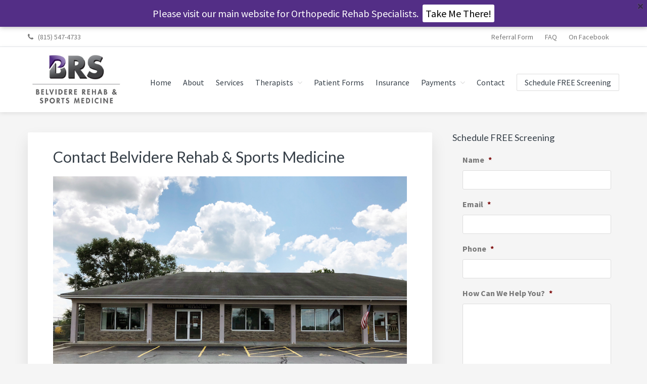

--- FILE ---
content_type: text/html; charset=UTF-8
request_url: https://www.brspt.com/contact/
body_size: 19307
content:
<!DOCTYPE html>
<html lang="en-US">
<head >
<meta charset="UTF-8" />
<script type="text/javascript">
/* <![CDATA[ */
var gform;gform||(document.addEventListener("gform_main_scripts_loaded",function(){gform.scriptsLoaded=!0}),document.addEventListener("gform/theme/scripts_loaded",function(){gform.themeScriptsLoaded=!0}),window.addEventListener("DOMContentLoaded",function(){gform.domLoaded=!0}),gform={domLoaded:!1,scriptsLoaded:!1,themeScriptsLoaded:!1,isFormEditor:()=>"function"==typeof InitializeEditor,callIfLoaded:function(o){return!(!gform.domLoaded||!gform.scriptsLoaded||!gform.themeScriptsLoaded&&!gform.isFormEditor()||(gform.isFormEditor()&&console.warn("The use of gform.initializeOnLoaded() is deprecated in the form editor context and will be removed in Gravity Forms 3.1."),o(),0))},initializeOnLoaded:function(o){gform.callIfLoaded(o)||(document.addEventListener("gform_main_scripts_loaded",()=>{gform.scriptsLoaded=!0,gform.callIfLoaded(o)}),document.addEventListener("gform/theme/scripts_loaded",()=>{gform.themeScriptsLoaded=!0,gform.callIfLoaded(o)}),window.addEventListener("DOMContentLoaded",()=>{gform.domLoaded=!0,gform.callIfLoaded(o)}))},hooks:{action:{},filter:{}},addAction:function(o,r,e,t){gform.addHook("action",o,r,e,t)},addFilter:function(o,r,e,t){gform.addHook("filter",o,r,e,t)},doAction:function(o){gform.doHook("action",o,arguments)},applyFilters:function(o){return gform.doHook("filter",o,arguments)},removeAction:function(o,r){gform.removeHook("action",o,r)},removeFilter:function(o,r,e){gform.removeHook("filter",o,r,e)},addHook:function(o,r,e,t,n){null==gform.hooks[o][r]&&(gform.hooks[o][r]=[]);var d=gform.hooks[o][r];null==n&&(n=r+"_"+d.length),gform.hooks[o][r].push({tag:n,callable:e,priority:t=null==t?10:t})},doHook:function(r,o,e){var t;if(e=Array.prototype.slice.call(e,1),null!=gform.hooks[r][o]&&((o=gform.hooks[r][o]).sort(function(o,r){return o.priority-r.priority}),o.forEach(function(o){"function"!=typeof(t=o.callable)&&(t=window[t]),"action"==r?t.apply(null,e):e[0]=t.apply(null,e)})),"filter"==r)return e[0]},removeHook:function(o,r,t,n){var e;null!=gform.hooks[o][r]&&(e=(e=gform.hooks[o][r]).filter(function(o,r,e){return!!(null!=n&&n!=o.tag||null!=t&&t!=o.priority)}),gform.hooks[o][r]=e)}});
/* ]]> */
</script>

<meta name="viewport" content="width=device-width, initial-scale=1" />
<meta name='robots' content='index, follow, max-image-preview:large, max-snippet:-1, max-video-preview:-1' />
	<style>img:is([sizes="auto" i], [sizes^="auto," i]) { contain-intrinsic-size: 3000px 1500px }</style>
	
	<!-- This site is optimized with the Yoast SEO plugin v26.6 - https://yoast.com/wordpress/plugins/seo/ -->
	<title>Contact Belvidere Rehab &amp; Sports Medicine - Belvidere Rehab &amp; Sports Medicine</title>
	<link rel="canonical" href="https://www.brspt.com/contact/" />
	<meta property="og:locale" content="en_US" />
	<meta property="og:type" content="article" />
	<meta property="og:title" content="Contact Belvidere Rehab &amp; Sports Medicine - Belvidere Rehab &amp; Sports Medicine" />
	<meta property="og:url" content="https://www.brspt.com/contact/" />
	<meta property="og:site_name" content="Belvidere Rehab &amp; Sports Medicine" />
	<meta property="article:modified_time" content="2018-09-13T15:45:46+00:00" />
	<meta name="twitter:card" content="summary_large_image" />
	<meta name="twitter:label1" content="Est. reading time" />
	<meta name="twitter:data1" content="1 minute" />
	<script type="application/ld+json" class="yoast-schema-graph">{"@context":"https://schema.org","@graph":[{"@type":"WebPage","@id":"https://www.brspt.com/contact/","url":"https://www.brspt.com/contact/","name":"Contact Belvidere Rehab & Sports Medicine - Belvidere Rehab &amp; Sports Medicine","isPartOf":{"@id":"https://www.brspt.com/#website"},"datePublished":"2018-08-27T09:20:03+00:00","dateModified":"2018-09-13T15:45:46+00:00","breadcrumb":{"@id":"https://www.brspt.com/contact/#breadcrumb"},"inLanguage":"en-US","potentialAction":[{"@type":"ReadAction","target":["https://www.brspt.com/contact/"]}]},{"@type":"BreadcrumbList","@id":"https://www.brspt.com/contact/#breadcrumb","itemListElement":[{"@type":"ListItem","position":1,"name":"Home","item":"https://www.brspt.com/"},{"@type":"ListItem","position":2,"name":"Contact Belvidere Rehab &#038; Sports Medicine"}]},{"@type":"WebSite","@id":"https://www.brspt.com/#website","url":"https://www.brspt.com/","name":"Belvidere Rehab &amp; Sports Medicine","description":"Helping people get their lives back.","publisher":{"@id":"https://www.brspt.com/#organization"},"potentialAction":[{"@type":"SearchAction","target":{"@type":"EntryPoint","urlTemplate":"https://www.brspt.com/?s={search_term_string}"},"query-input":{"@type":"PropertyValueSpecification","valueRequired":true,"valueName":"search_term_string"}}],"inLanguage":"en-US"},{"@type":"Organization","@id":"https://www.brspt.com/#organization","name":"Belvidere Rehab &amp; Sports Medicine","url":"https://www.brspt.com/","logo":{"@type":"ImageObject","inLanguage":"en-US","@id":"https://www.brspt.com/#/schema/logo/image/","url":"https://www.brspt.com/wp-content/uploads/2018/08/cropped-Site-Icon-1-1.jpg","contentUrl":"https://www.brspt.com/wp-content/uploads/2018/08/cropped-Site-Icon-1-1.jpg","width":512,"height":266,"caption":"Belvidere Rehab &amp; Sports Medicine"},"image":{"@id":"https://www.brspt.com/#/schema/logo/image/"}}]}</script>
	<!-- / Yoast SEO plugin. -->


<link rel='dns-prefetch' href='//fonts.googleapis.com' />
<link rel='dns-prefetch' href='//netdna.bootstrapcdn.com' />
<link rel='dns-prefetch' href='//maxcdn.icons8.com' />
<link rel="alternate" type="application/rss+xml" title="Belvidere Rehab &amp; Sports Medicine &raquo; Feed" href="https://www.brspt.com/feed/" />
<link rel="alternate" type="application/rss+xml" title="Belvidere Rehab &amp; Sports Medicine &raquo; Comments Feed" href="https://www.brspt.com/comments/feed/" />
<script type="text/javascript">
/* <![CDATA[ */
window._wpemojiSettings = {"baseUrl":"https:\/\/s.w.org\/images\/core\/emoji\/16.0.1\/72x72\/","ext":".png","svgUrl":"https:\/\/s.w.org\/images\/core\/emoji\/16.0.1\/svg\/","svgExt":".svg","source":{"concatemoji":"https:\/\/www.brspt.com\/wp-includes\/js\/wp-emoji-release.min.js?ver=9fc021ec6bc2c0ddf2604a387560ffea"}};
/*! This file is auto-generated */
!function(s,n){var o,i,e;function c(e){try{var t={supportTests:e,timestamp:(new Date).valueOf()};sessionStorage.setItem(o,JSON.stringify(t))}catch(e){}}function p(e,t,n){e.clearRect(0,0,e.canvas.width,e.canvas.height),e.fillText(t,0,0);var t=new Uint32Array(e.getImageData(0,0,e.canvas.width,e.canvas.height).data),a=(e.clearRect(0,0,e.canvas.width,e.canvas.height),e.fillText(n,0,0),new Uint32Array(e.getImageData(0,0,e.canvas.width,e.canvas.height).data));return t.every(function(e,t){return e===a[t]})}function u(e,t){e.clearRect(0,0,e.canvas.width,e.canvas.height),e.fillText(t,0,0);for(var n=e.getImageData(16,16,1,1),a=0;a<n.data.length;a++)if(0!==n.data[a])return!1;return!0}function f(e,t,n,a){switch(t){case"flag":return n(e,"\ud83c\udff3\ufe0f\u200d\u26a7\ufe0f","\ud83c\udff3\ufe0f\u200b\u26a7\ufe0f")?!1:!n(e,"\ud83c\udde8\ud83c\uddf6","\ud83c\udde8\u200b\ud83c\uddf6")&&!n(e,"\ud83c\udff4\udb40\udc67\udb40\udc62\udb40\udc65\udb40\udc6e\udb40\udc67\udb40\udc7f","\ud83c\udff4\u200b\udb40\udc67\u200b\udb40\udc62\u200b\udb40\udc65\u200b\udb40\udc6e\u200b\udb40\udc67\u200b\udb40\udc7f");case"emoji":return!a(e,"\ud83e\udedf")}return!1}function g(e,t,n,a){var r="undefined"!=typeof WorkerGlobalScope&&self instanceof WorkerGlobalScope?new OffscreenCanvas(300,150):s.createElement("canvas"),o=r.getContext("2d",{willReadFrequently:!0}),i=(o.textBaseline="top",o.font="600 32px Arial",{});return e.forEach(function(e){i[e]=t(o,e,n,a)}),i}function t(e){var t=s.createElement("script");t.src=e,t.defer=!0,s.head.appendChild(t)}"undefined"!=typeof Promise&&(o="wpEmojiSettingsSupports",i=["flag","emoji"],n.supports={everything:!0,everythingExceptFlag:!0},e=new Promise(function(e){s.addEventListener("DOMContentLoaded",e,{once:!0})}),new Promise(function(t){var n=function(){try{var e=JSON.parse(sessionStorage.getItem(o));if("object"==typeof e&&"number"==typeof e.timestamp&&(new Date).valueOf()<e.timestamp+604800&&"object"==typeof e.supportTests)return e.supportTests}catch(e){}return null}();if(!n){if("undefined"!=typeof Worker&&"undefined"!=typeof OffscreenCanvas&&"undefined"!=typeof URL&&URL.createObjectURL&&"undefined"!=typeof Blob)try{var e="postMessage("+g.toString()+"("+[JSON.stringify(i),f.toString(),p.toString(),u.toString()].join(",")+"));",a=new Blob([e],{type:"text/javascript"}),r=new Worker(URL.createObjectURL(a),{name:"wpTestEmojiSupports"});return void(r.onmessage=function(e){c(n=e.data),r.terminate(),t(n)})}catch(e){}c(n=g(i,f,p,u))}t(n)}).then(function(e){for(var t in e)n.supports[t]=e[t],n.supports.everything=n.supports.everything&&n.supports[t],"flag"!==t&&(n.supports.everythingExceptFlag=n.supports.everythingExceptFlag&&n.supports[t]);n.supports.everythingExceptFlag=n.supports.everythingExceptFlag&&!n.supports.flag,n.DOMReady=!1,n.readyCallback=function(){n.DOMReady=!0}}).then(function(){return e}).then(function(){var e;n.supports.everything||(n.readyCallback(),(e=n.source||{}).concatemoji?t(e.concatemoji):e.wpemoji&&e.twemoji&&(t(e.twemoji),t(e.wpemoji)))}))}((window,document),window._wpemojiSettings);
/* ]]> */
</script>
<link rel='stylesheet' href='https://www.brspt.com/wp-content/themes/BRS/style.css?ver=1.2.2' type='text/css' media='all' />
<style id='kreativ-pro-inline-css' type='text/css'>


		a,
		.entry-title a:hover,
		.entry-title a:focus,
		.genesis-nav-menu a:hover,
		.entry-meta a:hover,
		.comment-list .comment-time a:hover,
		.sidebar li:before,
		.sidebar li a:hover,
		.site-footer a:hover,
		.site-topbar a:hover,
		.nav-footer .genesis-nav-menu a:hover,
		.featured-portfolio .entry .entry-title a:hover {
			color: #532e86;
		}

		button,
		input[type="button"],
		input[type="reset"],
		input[type="submit"],
		.button,
		.more-link,
		.archive-pagination li a:hover,
		.archive-pagination li a:focus,
		.archive-pagination .active a,
		.content .entry .entry-header > a:after,
		.footer-widgets .enews-widget input[type="submit"],
		.gallery-item .gallery-icon > a:after,
		.portfolio-content .entry-thumbnail:after,
		.portfolio-filter a.active,
		.portfolio-filter a:hover,
		.featured-portfolio .entry .entry-thumbnail:after,
		.genesis-pro-portfolio .entry .portfolio-featured-image:after {
			background-color: #532e86;
		}

	
</style>
<style id='wp-emoji-styles-inline-css' type='text/css'>

	img.wp-smiley, img.emoji {
		display: inline !important;
		border: none !important;
		box-shadow: none !important;
		height: 1em !important;
		width: 1em !important;
		margin: 0 0.07em !important;
		vertical-align: -0.1em !important;
		background: none !important;
		padding: 0 !important;
	}
</style>
<link rel='stylesheet' id='wp-block-library-css' href='https://www.brspt.com/wp-includes/css/dist/block-library/style.min.css?ver=9fc021ec6bc2c0ddf2604a387560ffea' type='text/css' media='all' />
<style id='classic-theme-styles-inline-css' type='text/css'>
/*! This file is auto-generated */
.wp-block-button__link{color:#fff;background-color:#32373c;border-radius:9999px;box-shadow:none;text-decoration:none;padding:calc(.667em + 2px) calc(1.333em + 2px);font-size:1.125em}.wp-block-file__button{background:#32373c;color:#fff;text-decoration:none}
</style>
<style id='global-styles-inline-css' type='text/css'>
:root{--wp--preset--aspect-ratio--square: 1;--wp--preset--aspect-ratio--4-3: 4/3;--wp--preset--aspect-ratio--3-4: 3/4;--wp--preset--aspect-ratio--3-2: 3/2;--wp--preset--aspect-ratio--2-3: 2/3;--wp--preset--aspect-ratio--16-9: 16/9;--wp--preset--aspect-ratio--9-16: 9/16;--wp--preset--color--black: #000000;--wp--preset--color--cyan-bluish-gray: #abb8c3;--wp--preset--color--white: #ffffff;--wp--preset--color--pale-pink: #f78da7;--wp--preset--color--vivid-red: #cf2e2e;--wp--preset--color--luminous-vivid-orange: #ff6900;--wp--preset--color--luminous-vivid-amber: #fcb900;--wp--preset--color--light-green-cyan: #7bdcb5;--wp--preset--color--vivid-green-cyan: #00d084;--wp--preset--color--pale-cyan-blue: #8ed1fc;--wp--preset--color--vivid-cyan-blue: #0693e3;--wp--preset--color--vivid-purple: #9b51e0;--wp--preset--gradient--vivid-cyan-blue-to-vivid-purple: linear-gradient(135deg,rgba(6,147,227,1) 0%,rgb(155,81,224) 100%);--wp--preset--gradient--light-green-cyan-to-vivid-green-cyan: linear-gradient(135deg,rgb(122,220,180) 0%,rgb(0,208,130) 100%);--wp--preset--gradient--luminous-vivid-amber-to-luminous-vivid-orange: linear-gradient(135deg,rgba(252,185,0,1) 0%,rgba(255,105,0,1) 100%);--wp--preset--gradient--luminous-vivid-orange-to-vivid-red: linear-gradient(135deg,rgba(255,105,0,1) 0%,rgb(207,46,46) 100%);--wp--preset--gradient--very-light-gray-to-cyan-bluish-gray: linear-gradient(135deg,rgb(238,238,238) 0%,rgb(169,184,195) 100%);--wp--preset--gradient--cool-to-warm-spectrum: linear-gradient(135deg,rgb(74,234,220) 0%,rgb(151,120,209) 20%,rgb(207,42,186) 40%,rgb(238,44,130) 60%,rgb(251,105,98) 80%,rgb(254,248,76) 100%);--wp--preset--gradient--blush-light-purple: linear-gradient(135deg,rgb(255,206,236) 0%,rgb(152,150,240) 100%);--wp--preset--gradient--blush-bordeaux: linear-gradient(135deg,rgb(254,205,165) 0%,rgb(254,45,45) 50%,rgb(107,0,62) 100%);--wp--preset--gradient--luminous-dusk: linear-gradient(135deg,rgb(255,203,112) 0%,rgb(199,81,192) 50%,rgb(65,88,208) 100%);--wp--preset--gradient--pale-ocean: linear-gradient(135deg,rgb(255,245,203) 0%,rgb(182,227,212) 50%,rgb(51,167,181) 100%);--wp--preset--gradient--electric-grass: linear-gradient(135deg,rgb(202,248,128) 0%,rgb(113,206,126) 100%);--wp--preset--gradient--midnight: linear-gradient(135deg,rgb(2,3,129) 0%,rgb(40,116,252) 100%);--wp--preset--font-size--small: 13px;--wp--preset--font-size--medium: 20px;--wp--preset--font-size--large: 36px;--wp--preset--font-size--x-large: 42px;--wp--preset--spacing--20: 0.44rem;--wp--preset--spacing--30: 0.67rem;--wp--preset--spacing--40: 1rem;--wp--preset--spacing--50: 1.5rem;--wp--preset--spacing--60: 2.25rem;--wp--preset--spacing--70: 3.38rem;--wp--preset--spacing--80: 5.06rem;--wp--preset--shadow--natural: 6px 6px 9px rgba(0, 0, 0, 0.2);--wp--preset--shadow--deep: 12px 12px 50px rgba(0, 0, 0, 0.4);--wp--preset--shadow--sharp: 6px 6px 0px rgba(0, 0, 0, 0.2);--wp--preset--shadow--outlined: 6px 6px 0px -3px rgba(255, 255, 255, 1), 6px 6px rgba(0, 0, 0, 1);--wp--preset--shadow--crisp: 6px 6px 0px rgba(0, 0, 0, 1);}:where(.is-layout-flex){gap: 0.5em;}:where(.is-layout-grid){gap: 0.5em;}body .is-layout-flex{display: flex;}.is-layout-flex{flex-wrap: wrap;align-items: center;}.is-layout-flex > :is(*, div){margin: 0;}body .is-layout-grid{display: grid;}.is-layout-grid > :is(*, div){margin: 0;}:where(.wp-block-columns.is-layout-flex){gap: 2em;}:where(.wp-block-columns.is-layout-grid){gap: 2em;}:where(.wp-block-post-template.is-layout-flex){gap: 1.25em;}:where(.wp-block-post-template.is-layout-grid){gap: 1.25em;}.has-black-color{color: var(--wp--preset--color--black) !important;}.has-cyan-bluish-gray-color{color: var(--wp--preset--color--cyan-bluish-gray) !important;}.has-white-color{color: var(--wp--preset--color--white) !important;}.has-pale-pink-color{color: var(--wp--preset--color--pale-pink) !important;}.has-vivid-red-color{color: var(--wp--preset--color--vivid-red) !important;}.has-luminous-vivid-orange-color{color: var(--wp--preset--color--luminous-vivid-orange) !important;}.has-luminous-vivid-amber-color{color: var(--wp--preset--color--luminous-vivid-amber) !important;}.has-light-green-cyan-color{color: var(--wp--preset--color--light-green-cyan) !important;}.has-vivid-green-cyan-color{color: var(--wp--preset--color--vivid-green-cyan) !important;}.has-pale-cyan-blue-color{color: var(--wp--preset--color--pale-cyan-blue) !important;}.has-vivid-cyan-blue-color{color: var(--wp--preset--color--vivid-cyan-blue) !important;}.has-vivid-purple-color{color: var(--wp--preset--color--vivid-purple) !important;}.has-black-background-color{background-color: var(--wp--preset--color--black) !important;}.has-cyan-bluish-gray-background-color{background-color: var(--wp--preset--color--cyan-bluish-gray) !important;}.has-white-background-color{background-color: var(--wp--preset--color--white) !important;}.has-pale-pink-background-color{background-color: var(--wp--preset--color--pale-pink) !important;}.has-vivid-red-background-color{background-color: var(--wp--preset--color--vivid-red) !important;}.has-luminous-vivid-orange-background-color{background-color: var(--wp--preset--color--luminous-vivid-orange) !important;}.has-luminous-vivid-amber-background-color{background-color: var(--wp--preset--color--luminous-vivid-amber) !important;}.has-light-green-cyan-background-color{background-color: var(--wp--preset--color--light-green-cyan) !important;}.has-vivid-green-cyan-background-color{background-color: var(--wp--preset--color--vivid-green-cyan) !important;}.has-pale-cyan-blue-background-color{background-color: var(--wp--preset--color--pale-cyan-blue) !important;}.has-vivid-cyan-blue-background-color{background-color: var(--wp--preset--color--vivid-cyan-blue) !important;}.has-vivid-purple-background-color{background-color: var(--wp--preset--color--vivid-purple) !important;}.has-black-border-color{border-color: var(--wp--preset--color--black) !important;}.has-cyan-bluish-gray-border-color{border-color: var(--wp--preset--color--cyan-bluish-gray) !important;}.has-white-border-color{border-color: var(--wp--preset--color--white) !important;}.has-pale-pink-border-color{border-color: var(--wp--preset--color--pale-pink) !important;}.has-vivid-red-border-color{border-color: var(--wp--preset--color--vivid-red) !important;}.has-luminous-vivid-orange-border-color{border-color: var(--wp--preset--color--luminous-vivid-orange) !important;}.has-luminous-vivid-amber-border-color{border-color: var(--wp--preset--color--luminous-vivid-amber) !important;}.has-light-green-cyan-border-color{border-color: var(--wp--preset--color--light-green-cyan) !important;}.has-vivid-green-cyan-border-color{border-color: var(--wp--preset--color--vivid-green-cyan) !important;}.has-pale-cyan-blue-border-color{border-color: var(--wp--preset--color--pale-cyan-blue) !important;}.has-vivid-cyan-blue-border-color{border-color: var(--wp--preset--color--vivid-cyan-blue) !important;}.has-vivid-purple-border-color{border-color: var(--wp--preset--color--vivid-purple) !important;}.has-vivid-cyan-blue-to-vivid-purple-gradient-background{background: var(--wp--preset--gradient--vivid-cyan-blue-to-vivid-purple) !important;}.has-light-green-cyan-to-vivid-green-cyan-gradient-background{background: var(--wp--preset--gradient--light-green-cyan-to-vivid-green-cyan) !important;}.has-luminous-vivid-amber-to-luminous-vivid-orange-gradient-background{background: var(--wp--preset--gradient--luminous-vivid-amber-to-luminous-vivid-orange) !important;}.has-luminous-vivid-orange-to-vivid-red-gradient-background{background: var(--wp--preset--gradient--luminous-vivid-orange-to-vivid-red) !important;}.has-very-light-gray-to-cyan-bluish-gray-gradient-background{background: var(--wp--preset--gradient--very-light-gray-to-cyan-bluish-gray) !important;}.has-cool-to-warm-spectrum-gradient-background{background: var(--wp--preset--gradient--cool-to-warm-spectrum) !important;}.has-blush-light-purple-gradient-background{background: var(--wp--preset--gradient--blush-light-purple) !important;}.has-blush-bordeaux-gradient-background{background: var(--wp--preset--gradient--blush-bordeaux) !important;}.has-luminous-dusk-gradient-background{background: var(--wp--preset--gradient--luminous-dusk) !important;}.has-pale-ocean-gradient-background{background: var(--wp--preset--gradient--pale-ocean) !important;}.has-electric-grass-gradient-background{background: var(--wp--preset--gradient--electric-grass) !important;}.has-midnight-gradient-background{background: var(--wp--preset--gradient--midnight) !important;}.has-small-font-size{font-size: var(--wp--preset--font-size--small) !important;}.has-medium-font-size{font-size: var(--wp--preset--font-size--medium) !important;}.has-large-font-size{font-size: var(--wp--preset--font-size--large) !important;}.has-x-large-font-size{font-size: var(--wp--preset--font-size--x-large) !important;}
:where(.wp-block-post-template.is-layout-flex){gap: 1.25em;}:where(.wp-block-post-template.is-layout-grid){gap: 1.25em;}
:where(.wp-block-columns.is-layout-flex){gap: 2em;}:where(.wp-block-columns.is-layout-grid){gap: 2em;}
:root :where(.wp-block-pullquote){font-size: 1.5em;line-height: 1.6;}
</style>
<link rel='stylesheet' id='kreativ-font-lato-css' href='//fonts.googleapis.com/css?family=Lato%3A300%2C400%2C700&#038;ver=1.2.2' type='text/css' media='all' />
<link rel='stylesheet' id='kreativ-font-ss-css' href='//fonts.googleapis.com/css?family=Source+Sans+Pro%3A400%2C700&#038;ver=1.2.2' type='text/css' media='all' />
<link rel='stylesheet' id='kreativ-font-awesome-css' href='//netdna.bootstrapcdn.com/font-awesome/4.7.0/css/font-awesome.min.css?ver=4.7.0' type='text/css' media='all' />
<link rel='stylesheet' id='kreativ-line-awesome-css' href='//maxcdn.icons8.com/fonts/line-awesome/1.1/css/line-awesome.min.css?ver=1.1' type='text/css' media='all' />
<link rel='stylesheet' id='js_composer_front-css' href='https://www.brspt.com/wp-content/plugins/js_composer/assets/css/js_composer.min.css?ver=8.7' type='text/css' media='all' />
<script type="text/javascript" src="https://www.brspt.com/wp-includes/js/jquery/jquery.min.js?ver=3.7.1" id="jquery-core-js"></script>
<script type="text/javascript" src="https://www.brspt.com/wp-includes/js/jquery/jquery-migrate.min.js?ver=3.4.1" id="jquery-migrate-js"></script>
<script type="text/javascript" src="https://www.brspt.com/wp-content/themes/BRS/js/match-height.js?ver=0.5.2" id="kreativ-match-height-js"></script>
<script type="text/javascript" src="https://www.brspt.com/wp-content/themes/BRS/js/kreativ.js?ver=1.2.2" id="kreativ-js-js"></script>
<script></script><link rel="https://api.w.org/" href="https://www.brspt.com/wp-json/" /><link rel="alternate" title="JSON" type="application/json" href="https://www.brspt.com/wp-json/wp/v2/pages/283" /><link rel="EditURI" type="application/rsd+xml" title="RSD" href="https://www.brspt.com/xmlrpc.php?rsd" />

<link rel='shortlink' href='https://www.brspt.com/?p=283' />
		<!-- Custom Logo: hide header text -->
		<style id="custom-logo-css" type="text/css">
			.site-title, .site-description {
				position: absolute;
				clip-path: inset(50%);
			}
		</style>
		<link rel="alternate" title="oEmbed (JSON)" type="application/json+oembed" href="https://www.brspt.com/wp-json/oembed/1.0/embed?url=https%3A%2F%2Fwww.brspt.com%2Fcontact%2F" />
<link rel="alternate" title="oEmbed (XML)" type="text/xml+oembed" href="https://www.brspt.com/wp-json/oembed/1.0/embed?url=https%3A%2F%2Fwww.brspt.com%2Fcontact%2F&#038;format=xml" />
                
    <style>

        #wpnbio-close,#wpnbio-show{
            cursor: pointer;
        }

        #wpnbio-alert ul {
            list-style: none;
        }

        #wpnbio-show{
            color:#ffffff;
            display:none;
                        top:0;
                        position:fixed;
            text-align: center;
            height:32px;
            width:40px;
            z-index:999999;
            right:10px;
            background:#532e86;
                            border-bottom: 0px solid transparent;
                border-left: 0px solid transparent;
                border-right: 0px solid transparent;
                        -webkit-box-shadow: 0 0px 10px 0px rgba(0, 0, 0, 0.35);
           -moz-box-shadow: 0 0px 10px 0px rgba(0, 0, 0, 0.35);
                    box-shadow: 0 0px 10px 0px rgba(0, 0, 0, 0.35);
        }

                .admin-bar #wpnbio-show{
            top:32px;  
        }
        
        #wpnbio-show img{
            width: 23px;
            display: inline-block;
            margin: 5px auto;
        }

        #wpnb-bar{
                        display:none;
                                    position:fixed;
            top:0px;
            left:0px;
            
            width:100%;
            z-index:99999;
            background:#532e86;
            text-align:center;
            color:#fff;
            height:auto;
            min-height:33px;
                            border-bottom: 0px solid transparent;
                        -webkit-box-shadow: 0 0px 10px 0px rgba(0, 0, 0, 0.35);
           -moz-box-shadow: 0 0px 10px 0px rgba(0, 0, 0, 0.35);
                    box-shadow: 0 0px 10px 0px rgba(0, 0, 0, 0.35);
            font-size:14px;
            line-height: 1.5em;
            padding:5px;
            -webkit-box-sizing: border-box;
            -moz-box-sizing: border-box;
              box-sizing: border-box;
        }

        #wpnb-bar a, #wpnb-bar a:link, #wpnb-bar a:active, #wpnb-bar a:visited, #wpnb-bar a:hover{
            text-decoration:none;
        }
        .wpnb-bar-button{
            display:inline-block;
            border-radius: 3px;
            font-weight: bold;
            line-height: initial;
            white-space: nowrap;
            vertical-align: top;
            background-color: #000;
            color:#fff;
            text-transform:none;
            font-size: 20px;
            padding: 5px 6px;
            border:none;
        }

        #wpnbio-subscribe-btn{
         cursor:pointer;
        }
        a.wpnb-bar-button{
            vertical-align: baseline;
        }

        #wpnb-bar .form-control{
            height:auto;
            font-size: 20px;
            border-radius: 3px;
            width: 175px;
            border:1px solid transparent;
            padding:3px;
            margin: 0;
            display: inline;
        }

        #wpnb-bar label span{
            font-size:9px;
        }



        #wpnbio-description{
        line-height:1.2;
        }

        #wpnbio-wrapper{
            position:relative;
        }

        #wpnbio-close {
            display:none;
            display: block;
            position: absolute;
            top: 0;
            -webkit-box-sizing: initial; 
            -moz-box-sizing: initial;
            box-sizing: initial;
            right: 0;
        }

        #wpnbio-close img{
            width:16px;
        }

        #wpnbio-socialprofiles a{
            color:#fff;
        }

        .wpnbio-section{
            padding-top:4px;
            padding-bottom:4px;
        }-show

        #wpnbio-form{
        margin:0;
        }

        
        .countdown_section {
            display: inline-block;
            padding: 0 10px;
        }

        /*.countdown_amount {
            padding-right: 4px;
        }*/

        @media (max-width: 480px) {
            #wpnb-bar .form-control{
                display:block;
                margin:auto;
                margin-bottom:3px;
            }
        }

                /* Link Styles */
            #wpnb-bar a, #wpnb-bar a:visited, #wpnb-bar a:hover, #wpnb-bar a:active{
            color: #ffffff;
        }

        .wpnb-bar-button,
#wpnb-bar a.wpnb-bar-button {
  color: black;
  text-shadow: 0 -1px 0 rgba(255,255,255,0.3);
  background-color: #ffffff;
  background-image: -moz-linear-gradient(top,#ffffff,#d9d9d9);
  background-image: -ms-linear-gradient(top,#ffffff,#d9d9d9);
  background-image: -webkit-gradient(linear,0 0,0 100%,from(#ffffff),to(#d9d9d9));
  background-image: -webkit-linear-gradient(top,#ffffff,#d9d9d9);
  background-image: -o-linear-gradient(top,#ffffff,#d9d9d9);
  background-image: linear-gradient(top,#ffffff,#d9d9d9);
  background-repeat: repeat-x;
  filter: progid:DXImageTransform.Microsoft.gradient(startColorstr='#ffffff', endColorstr='#d9d9d9', GradientType=0);
  border-color: #d9d9d9 #d9d9d9 #b3b3b3;
  border-color: rgba(0,0,0,0.1) rgba(0,0,0,0.1) rgba(0,0,0,0.25);
  *background-color: #d9d9d9;
  filter: progid:DXImageTransform.Microsoft.gradient(enabled = false);
}
.wpnb-bar-button:hover,
.wpnb-bar-button:active,
.wpnb-bar-button.active,
.wpnb-bar-button.disabled,
.wpnb-bar-button[disabled],
#wpnb-bar a.wpnb-bar-button:hover,
#wpnb-bar a.wpnb-bar-button:active,
#wpnb-bar a.wpnb-bar-button.active,
#wpnb-bar a.wpnb-bar-button.disabled,
#wpnb-bar a.wpnb-bar-button[disabled] {
  background-color: #d9d9d9;
  *background-color: #cccccc;
}
.wpnb-bar-button:active,
.wpnb-bar-button.active,
#wpnb-bar a.wpnb-bar-button:active,
#wpnb-bar a.wpnb-bar-button.active {
  background-color: #bfbfbf \9;
}
.wpnb-bar-button:hover,
#wpnb-bar a.wpnb-bar-button:hover {
  color: black;
  text-shadow: 0 -1px 0 rgba(255,255,255,0.3);
  background-color: #ffffff;
  background-image: -moz-linear-gradient(top,#ffffff,#d9d9d9);
  background-image: -ms-linear-gradient(top,#ffffff,#d9d9d9);
  background-image: -webkit-gradient(linear,0 0,0 100%,from(#ffffff),to(#d9d9d9));
  background-image: -webkit-linear-gradient(top,#ffffff,#d9d9d9);
  background-image: -o-linear-gradient(top,#ffffff,#d9d9d9);
  background-image: linear-gradient(top,#ffffff,#d9d9d9);
  background-repeat: repeat-x;
  filter: progid:DXImageTransform.Microsoft.gradient(startColorstr='#ffffff', endColorstr='#d9d9d9', GradientType=0);
  border-color: #d9d9d9 #d9d9d9 #b3b3b3;
  border-color: rgba(0,0,0,0.1) rgba(0,0,0,0.1) rgba(0,0,0,0.25);
  *background-color: #d9d9d9;
  filter: progid:DXImageTransform.Microsoft.gradient(enabled = false);
}
.wpnb-bar-button:hover:hover,
.wpnb-bar-button:hover:active,
.wpnb-bar-button:hover.active,
.wpnb-bar-button:hover.disabled,
.wpnb-bar-button:hover[disabled],
#wpnb-bar a.wpnb-bar-button:hover:hover,
#wpnb-bar a.wpnb-bar-button:hover:active,
#wpnb-bar a.wpnb-bar-button:hover.active,
#wpnb-bar a.wpnb-bar-button:hover.disabled,
#wpnb-bar a.wpnb-bar-button:hover[disabled] {
  background-color: #d9d9d9;
  *background-color: #cccccc;
}
.wpnb-bar-button:hover:active,
.wpnb-bar-button:hover.active,
#wpnb-bar a.wpnb-bar-button:hover:active,
#wpnb-bar a.wpnb-bar-button:hover.active {
  background-color: #bfbfbf \9;
}
#wpnb-bar .form-control {
  background-color: #f5f5f5;
}
#wpnb-bar .form-control {
  color: black;
  text-shadow: 0 -1px 0 rgba(255,255,255,0.3);
}
    
        .wpnb-bar-button,
#wpnb-bar a.wpnb-bar-button,
.wpnb-bar-button:hover,
#wpnb-bar a.wpnb-bar-button:hover {
  background-image: none;
  text-shadow: none;
}
    
    /* Text Styles */
    
        #wpnb-bar{
            font-size: 20px;
            line-height: 0;
                        color:#ffffff;
                    }

        #wpnbio-countdown{
            line-height: 1.2;
        }



        #wpnbio-socialprofiles a{
                        color:#ffffff !important;
                    }
            .wpnb-bar-button{
                        font-weight: 400;
            font-style: ;
        }
            </style>
    <link rel="pingback" href="https://www.brspt.com/xmlrpc.php" />
<meta name="generator" content="Powered by WPBakery Page Builder - drag and drop page builder for WordPress."/>
<link rel="icon" href="https://www.brspt.com/wp-content/uploads/2018/08/cropped-site-icon-3-32x32.jpg" sizes="32x32" />
<link rel="icon" href="https://www.brspt.com/wp-content/uploads/2018/08/cropped-site-icon-3-192x192.jpg" sizes="192x192" />
<link rel="apple-touch-icon" href="https://www.brspt.com/wp-content/uploads/2018/08/cropped-site-icon-3-180x180.jpg" />
<meta name="msapplication-TileImage" content="https://www.brspt.com/wp-content/uploads/2018/08/cropped-site-icon-3-270x270.jpg" />
<noscript><style> .wpb_animate_when_almost_visible { opacity: 1; }</style></noscript></head>
<body data-rsssl=1 class="wp-singular page-template-default page page-id-283 wp-custom-logo wp-theme-genesis wp-child-theme-BRS metaslider-plugin header-full-width content-sidebar genesis-breadcrumbs-hidden genesis-footer-widgets-visible sticky-header-active wpb-js-composer js-comp-ver-8.7 vc_responsive"><div class="site-container"><ul class="genesis-skip-link"><li><a href="#genesis-nav-primary" class="screen-reader-shortcut"> Skip to primary navigation</a></li><li><a href="#genesis-content" class="screen-reader-shortcut"> Skip to main content</a></li><li><a href="#genesis-sidebar-primary" class="screen-reader-shortcut"> Skip to primary sidebar</a></li><li><a href="#genesis-footer-widgets" class="screen-reader-shortcut"> Skip to footer</a></li><li><a href="#genesis-nav-footer" class="screen-reader-shortcut"> Skip to footer navigation</a></li></ul><div class="site-topbar"><div class="wrap"><section id="custom_html-1" class="widget_text widget widget_custom_html"><div class="widget_text widget-wrap"><div class="textwidget custom-html-widget"><ul>
<li><i class="fa fa-phone"></i> (815) 547-4733</li>

</ul></div></div></section>
<section id="nav_menu-2" class="widget widget_nav_menu"><div class="widget-wrap"><div class="menu-top-menu-container"><ul id="menu-top-menu" class="menu"><li id="menu-item-841" class="menu-item menu-item-type-custom menu-item-object-custom menu-item-841"><a target="_blank" href="https://brspt.com/wp-content/uploads/2018/09/BRS-prescription_form_2018.pdf">Referral Form</a></li>
<li id="menu-item-785" class="menu-item menu-item-type-post_type menu-item-object-page menu-item-785"><a href="https://www.brspt.com/faq/">FAQ</a></li>
<li id="menu-item-786" class="menu-item menu-item-type-custom menu-item-object-custom menu-item-786"><a target="_blank" href="https://www.facebook.com/Belvidere-Rehab-Sports-Medicine-149394391770397/">On Facebook</a></li>
</ul></div></div></section>
</div></div><header class="site-header"><div class="wrap"><div class="title-area"><a href="https://www.brspt.com/" class="custom-logo-link" rel="home"><img width="512" height="266" src="https://www.brspt.com/wp-content/uploads/2018/08/cropped-Site-Icon-1-1.jpg" class="custom-logo" alt="Belvidere Rehab &amp; Sports Medicine" decoding="async" fetchpriority="high" srcset="https://www.brspt.com/wp-content/uploads/2018/08/cropped-Site-Icon-1-1.jpg 512w, https://www.brspt.com/wp-content/uploads/2018/08/cropped-Site-Icon-1-1-300x156.jpg 300w" sizes="(max-width: 512px) 100vw, 512px" /></a><p class="site-title"><a href="https://www.brspt.com/">Belvidere Rehab &amp; Sports Medicine</a></p><p class="site-description">Helping people get their lives back.</p></div><nav class="nav-primary" aria-label="Main" id="genesis-nav-primary"><div class="wrap"><ul id="menu-primary-nav" class="menu genesis-nav-menu menu-primary js-superfish"><li id="menu-item-736" class="menu-item menu-item-type-custom menu-item-object-custom menu-item-736"><a href="https://brspt.com/"><span >Home</span></a></li>
<li id="menu-item-772" class="menu-item menu-item-type-post_type menu-item-object-page menu-item-772"><a href="https://www.brspt.com/about/"><span >About</span></a></li>
<li id="menu-item-748" class="menu-item menu-item-type-post_type menu-item-object-page menu-item-748"><a href="https://www.brspt.com/services/"><span >Services</span></a></li>
<li id="menu-item-1006" class="menu-item menu-item-type-custom menu-item-object-custom menu-item-has-children menu-item-1006"><a href="#"><span >Therapists</span></a>
<ul class="sub-menu">
	<li id="menu-item-1005" class="menu-item menu-item-type-post_type menu-item-object-page menu-item-1005"><a href="https://www.brspt.com/meet-our-therapist/"><span >Matt Greenwood, PT, Cert. DN</span></a></li>
	<li id="menu-item-1004" class="menu-item menu-item-type-post_type menu-item-object-page menu-item-1004"><a href="https://www.brspt.com/klaire-adee-pt-dpt/"><span >Klaire Adee, PT, DPT</span></a></li>
</ul>
</li>
<li id="menu-item-763" class="menu-item menu-item-type-post_type menu-item-object-page menu-item-763"><a href="https://www.brspt.com/patient-forms/"><span >Patient Forms</span></a></li>
<li id="menu-item-794" class="menu-item menu-item-type-post_type menu-item-object-page menu-item-794"><a href="https://www.brspt.com/insurance/"><span >Insurance</span></a></li>
<li id="menu-item-802" class="menu-item menu-item-type-post_type menu-item-object-page menu-item-has-children menu-item-802"><a href="https://www.brspt.com/payments/"><span >Payments</span></a>
<ul class="sub-menu">
	<li id="menu-item-822" class="menu-item menu-item-type-post_type menu-item-object-page menu-item-822"><a href="https://www.brspt.com/workers-compensation/"><span >Worker&#8217;s Compensation</span></a></li>
	<li id="menu-item-821" class="menu-item menu-item-type-post_type menu-item-object-page menu-item-821"><a href="https://www.brspt.com/automobile-accident-personal-injury/"><span >Automobile Accident/Personal Injury</span></a></li>
</ul>
</li>
<li id="menu-item-782" class="menu-item menu-item-type-post_type menu-item-object-page current-menu-item page_item page-item-283 current_page_item menu-item-782"><a href="https://www.brspt.com/contact/" aria-current="page"><span >Contact</span></a></li>
<li id="menu-item-338" class="highlight menu-item menu-item-type-custom menu-item-object-custom menu-item-338"><a href="https://brspt.com/contact"><span >Schedule FREE Screening</span></a></li>
</ul></div></nav></div></header><div id="metaslider-id-849" style="width: 100%;" class="ml-slider-3-100-1 metaslider metaslider-flex metaslider-849 ml-slider ms-theme-default nav-hidden" role="region" aria-label="home_slider" data-height="650" data-width="1650">
    <div id="metaslider_container_849">
        <div id="metaslider_849">
            <ul class='slides'>
                <li style="display: block; width: 100%;" class="slide-854 ms-image " aria-roledescription="slide" data-date="2018-08-27 05:49:54"><img src="https://www.brspt.com/wp-content/uploads/2018/08/slider02-1600x630.jpg" height="650" width="1650" alt="" class="slider-849 slide-854 msDefaultImage" title="slider02" /></li>
                <li style="display: none; width: 100%;" class="slide-858 ms-image " aria-roledescription="slide" data-date="2018-08-27 05:51:41"><img src="https://www.brspt.com/wp-content/uploads/2018/08/slider03-1600x630.jpg" height="650" width="1650" alt="" class="slider-849 slide-858 msDefaultImage" title="slider03" /></li>
                <li style="display: none; width: 100%;" class="slide-888 ms-image " aria-roledescription="slide" data-date="2018-08-28 09:57:02"><img src="https://www.brspt.com/wp-content/uploads/2018/08/football-1600x630.jpg" height="650" width="1650" alt="" class="slider-849 slide-888 msDefaultImage" title="football" /></li>
                <li style="display: none; width: 100%;" class="slide-860 ms-image " aria-roledescription="slide" data-date="2018-08-27 05:52:45"><img src="https://www.brspt.com/wp-content/uploads/2018/08/slider01-1600x630.jpg" height="650" width="1650" alt="" class="slider-849 slide-860 msDefaultImage" title="slider01" /></li>
            </ul>
        </div>
        
    </div>
</div> <div class="site-inner"><div class="content-sidebar-wrap"><main class="content" id="genesis-content"><article class="post-283 page type-page status-publish entry" aria-label="Contact Belvidere Rehab &#038; Sports Medicine"><header class="entry-header"><h1 class="entry-title">Contact Belvidere Rehab &#038; Sports Medicine</h1>
</header><div class="entry-content"><div class="wpb-content-wrapper"><div class="vc_row wpb_row vc_row-fluid"></div><div class="img-mrgn wpb_column vc_column_container vc_col-sm-4"><div class="vc_column-inner"><div class="wpb_wrapper"></div></div></div>
	<div  class="wpb_single_image wpb_content_element vc_align_left wpb_content_element">
		
		<figure class="wpb_wrapper vc_figure">
			<div class="vc_single_image-wrapper   vc_box_border_grey"><img decoding="async" width="800" height="492" src="https://www.brspt.com/wp-content/uploads/2018/08/BRS-building.jpg" class="vc_single_image-img attachment-full" alt="" title="BRS building" srcset="https://www.brspt.com/wp-content/uploads/2018/08/BRS-building.jpg 800w, https://www.brspt.com/wp-content/uploads/2018/08/BRS-building-300x185.jpg 300w, https://www.brspt.com/wp-content/uploads/2018/08/BRS-building-768x472.jpg 768w" sizes="(max-width: 800px) 100vw, 800px" /></div>
		</figure>
	</div>

	<div class="wpb_text_column wpb_content_element" >
		<div class="wpb_wrapper">
			
		</div>
	</div>
<div class="vc_row wpb_row vc_row-fluid"><div class="wpb_column vc_column_container vc_col-sm-6"><div class="vc_column-inner"><div class="wpb_wrapper">
	<div class="wpb_text_column wpb_content_element" >
		<div class="wpb_wrapper">
			<p><strong>BELVIDERE REHAB &amp; SPORTS MEDICINE</strong><br />
1255 Logan Avenue<br />
Belvidere, IL 61008</p>
<p><strong>Phone:</strong> (815) 547-4733<br />
<strong>Fax:</strong> (815) 547-9733</p>
<p><strong>Patient Accounts: </strong>(815) 489-3975</p>

		</div>
	</div>
</div></div></div><div class="wpb_column vc_column_container vc_col-sm-6"><div class="vc_column-inner"><div class="wpb_wrapper">
	<div class="wpb_text_column wpb_content_element" >
		<div class="wpb_wrapper">
			<p><strong>Hours: </strong><br />
Monday – 7:00 AM to 2:00 PM<br />
Tuesday – 7:00 AM to 6:00 PM<br />
Wednesday – CLOSED<br />
Thursday – 7:00 AM to 6:00 PM<br />
Friday – 7:00 AM to 2:00 PM</p>

		</div>
	</div>
</div></div></div></div><div class="vc_row wpb_row vc_row-fluid"><div class="wpb_column vc_column_container vc_col-sm-12"><div class="vc_column-inner"><div class="wpb_wrapper">
	<div class="wpb_text_column wpb_content_element" >
		<div class="wpb_wrapper">
			<p><iframe style="border: 0;" src="https://www.google.com/maps/embed?pb=!1m19!1m8!1m3!1d94503.68652253793!2d-88.8930581!3d42.2520427!3m2!1i1024!2i768!4f13.1!4m8!3e6!4m0!4m5!1s0x8808b50b0ebe9965%3A0x1615c8752ed74e4f!2sBelvidere+Rehab+%26+Sports+Medicine+1255+Logan+Avenue+Belvidere%2C+IL+61008!3m2!1d42.252064!2d-88.82301819999999!5e0!3m2!1sen!2sin!4v1535376223547" width="800" height="350" frameborder="0" allowfullscreen="allowfullscreen"></iframe></p>

		</div>
	</div>
</div></div></div></div>
</div></div></article></main><aside class="sidebar sidebar-primary widget-area" role="complementary" aria-label="Primary Sidebar" id="genesis-sidebar-primary"><h2 class="genesis-sidebar-title screen-reader-text">Primary Sidebar</h2><section id="gform_widget-2" class="widget gform_widget"><div class="widget-wrap"><h3 class="widgettitle widget-title">Schedule FREE Screening</h3>
<link rel='stylesheet' id='gforms_reset_css-css' href='https://www.brspt.com/wp-content/plugins/gravityforms/legacy/css/formreset.min.css?ver=2.9.25' type='text/css' media='all' />
<link rel='stylesheet' id='gforms_formsmain_css-css' href='https://www.brspt.com/wp-content/plugins/gravityforms/legacy/css/formsmain.min.css?ver=2.9.25' type='text/css' media='all' />
<link rel='stylesheet' id='gforms_ready_class_css-css' href='https://www.brspt.com/wp-content/plugins/gravityforms/legacy/css/readyclass.min.css?ver=2.9.25' type='text/css' media='all' />
<link rel='stylesheet' id='gforms_browsers_css-css' href='https://www.brspt.com/wp-content/plugins/gravityforms/legacy/css/browsers.min.css?ver=2.9.25' type='text/css' media='all' />
<script type="text/javascript" src="https://www.brspt.com/wp-includes/js/dist/dom-ready.min.js?ver=f77871ff7694fffea381" id="wp-dom-ready-js"></script>
<script type="text/javascript" src="https://www.brspt.com/wp-includes/js/dist/hooks.min.js?ver=4d63a3d491d11ffd8ac6" id="wp-hooks-js"></script>
<script type="text/javascript" src="https://www.brspt.com/wp-includes/js/dist/i18n.min.js?ver=5e580eb46a90c2b997e6" id="wp-i18n-js"></script>
<script type="text/javascript" id="wp-i18n-js-after">
/* <![CDATA[ */
wp.i18n.setLocaleData( { 'text direction\u0004ltr': [ 'ltr' ] } );
/* ]]> */
</script>
<script type="text/javascript" src="https://www.brspt.com/wp-includes/js/dist/a11y.min.js?ver=3156534cc54473497e14" id="wp-a11y-js"></script>
<script type="text/javascript" defer='defer' src="https://www.brspt.com/wp-content/plugins/gravityforms/js/jquery.json.min.js?ver=2.9.25" id="gform_json-js"></script>
<script type="text/javascript" id="gform_gravityforms-js-extra">
/* <![CDATA[ */
var gform_i18n = {"datepicker":{"days":{"monday":"Mo","tuesday":"Tu","wednesday":"We","thursday":"Th","friday":"Fr","saturday":"Sa","sunday":"Su"},"months":{"january":"January","february":"February","march":"March","april":"April","may":"May","june":"June","july":"July","august":"August","september":"September","october":"October","november":"November","december":"December"},"firstDay":1,"iconText":"Select date"}};
var gf_legacy_multi = [];
var gform_gravityforms = {"strings":{"invalid_file_extension":"This type of file is not allowed. Must be one of the following:","delete_file":"Delete this file","in_progress":"in progress","file_exceeds_limit":"File exceeds size limit","illegal_extension":"This type of file is not allowed.","max_reached":"Maximum number of files reached","unknown_error":"There was a problem while saving the file on the server","currently_uploading":"Please wait for the uploading to complete","cancel":"Cancel","cancel_upload":"Cancel this upload","cancelled":"Cancelled","error":"Error","message":"Message"},"vars":{"images_url":"https:\/\/www.brspt.com\/wp-content\/plugins\/gravityforms\/images"}};
var gf_global = {"gf_currency_config":{"name":"U.S. Dollar","symbol_left":"$","symbol_right":"","symbol_padding":"","thousand_separator":",","decimal_separator":".","decimals":2,"code":"USD"},"base_url":"https:\/\/www.brspt.com\/wp-content\/plugins\/gravityforms","number_formats":[],"spinnerUrl":"https:\/\/www.brspt.com\/wp-content\/plugins\/gravityforms\/images\/spinner.svg","version_hash":"6e69f32f9a01c97eb7797bbf2dabc35c","strings":{"newRowAdded":"New row added.","rowRemoved":"Row removed","formSaved":"The form has been saved.  The content contains the link to return and complete the form."}};
/* ]]> */
</script>
<script type="text/javascript" defer='defer' src="https://www.brspt.com/wp-content/plugins/gravityforms/js/gravityforms.min.js?ver=2.9.25" id="gform_gravityforms-js"></script>
<script type="text/javascript" id="gform_conditional_logic-js-extra">
/* <![CDATA[ */
var gf_legacy = {"is_legacy":"1"};
/* ]]> */
</script>
<script type="text/javascript" defer='defer' src="https://www.brspt.com/wp-content/plugins/gravityforms/js/conditional_logic.min.js?ver=2.9.25" id="gform_conditional_logic-js"></script>
<script type="text/javascript" defer='defer' src="https://www.brspt.com/wp-content/plugins/gravityforms/js/jquery.maskedinput.min.js?ver=2.9.25" id="gform_masked_input-js"></script>

                <div class='gf_browser_chrome gform_wrapper gform_legacy_markup_wrapper gform-theme--no-framework' data-form-theme='legacy' data-form-index='0' id='gform_wrapper_1' style='display:none'><form method='post' enctype='multipart/form-data'  id='gform_1'  action='/contact/' data-formid='1' novalidate>
                        <div class='gform-body gform_body'><ul id='gform_fields_1' class='gform_fields top_label form_sublabel_below description_below validation_below'><li id="field_1_8" class="gfield gfield--type-honeypot gform_validation_container field_sublabel_below gfield--has-description field_description_below field_validation_below gfield_visibility_visible"  ><label class='gfield_label gform-field-label' for='input_1_8'>Email</label><div class='ginput_container'><input name='input_8' id='input_1_8' type='text' value='' autocomplete='new-password'/></div><div class='gfield_description' id='gfield_description_1_8'>This field is for validation purposes and should be left unchanged.</div></li><li id="field_1_2" class="gfield gfield--type-text gfield--input-type-text gfield_contains_required field_sublabel_below gfield--no-description field_description_below field_validation_below gfield_visibility_visible"  ><label class='gfield_label gform-field-label' for='input_1_2'>Name<span class="gfield_required"><span class="gfield_required gfield_required_asterisk">*</span></span></label><div class='ginput_container ginput_container_text'><input name='input_2' id='input_1_2' type='text' value='' class='large'   tabindex='1'  aria-required="true" aria-invalid="false"   /></div></li><li id="field_1_3" class="gfield gfield--type-email gfield--input-type-email gfield_contains_required field_sublabel_below gfield--no-description field_description_below field_validation_below gfield_visibility_visible"  ><label class='gfield_label gform-field-label' for='input_1_3'>Email<span class="gfield_required"><span class="gfield_required gfield_required_asterisk">*</span></span></label><div class='ginput_container ginput_container_email'>
                            <input name='input_3' id='input_1_3' type='email' value='' class='large' tabindex='2'   aria-required="true" aria-invalid="false"  />
                        </div></li><li id="field_1_4" class="gfield gfield--type-phone gfield--input-type-phone gfield_contains_required field_sublabel_below gfield--no-description field_description_below field_validation_below gfield_visibility_visible"  ><label class='gfield_label gform-field-label' for='input_1_4'>Phone<span class="gfield_required"><span class="gfield_required gfield_required_asterisk">*</span></span></label><div class='ginput_container ginput_container_phone'><input name='input_4' id='input_1_4' type='tel' value='' class='large' tabindex='3'  aria-required="true" aria-invalid="false"   /></div></li><li id="field_1_5" class="gfield gfield--type-textarea gfield--input-type-textarea gfield_contains_required field_sublabel_below gfield--no-description field_description_below field_validation_below gfield_visibility_visible"  ><label class='gfield_label gform-field-label' for='input_1_5'>How Can We Help You?<span class="gfield_required"><span class="gfield_required gfield_required_asterisk">*</span></span></label><div class='ginput_container ginput_container_textarea'><textarea name='input_5' id='input_1_5' class='textarea medium' tabindex='4'    aria-required="true" aria-invalid="false"   rows='10' cols='50'></textarea></div></li><li id="field_1_7" class="gfield gfield--type-turnstile gfield--input-type-turnstile gfield--width-full field_sublabel_below gfield--no-description field_description_below field_validation_below gfield_visibility_visible"  ><div class='ginput_container ginput_container_turnstile'><div class="cf-turnstile" id="cf-turnstile_1" data-js-turnstile data-response-field-name="cf-turnstile-response_1" data-theme="auto" data-sitekey="0x4AAAAAABM5FSMi8MiOVFhA"></div></div></li></ul></div>
        <div class='gform-footer gform_footer top_label'> <input type='submit' id='gform_submit_button_1' class='gform_button button' onclick='gform.submission.handleButtonClick(this);' data-submission-type='submit' value='Submit' tabindex='5' /> 
            <input type='hidden' class='gform_hidden' name='gform_submission_method' data-js='gform_submission_method_1' value='postback' />
            <input type='hidden' class='gform_hidden' name='gform_theme' data-js='gform_theme_1' id='gform_theme_1' value='legacy' />
            <input type='hidden' class='gform_hidden' name='gform_style_settings' data-js='gform_style_settings_1' id='gform_style_settings_1' value='' />
            <input type='hidden' class='gform_hidden' name='is_submit_1' value='1' />
            <input type='hidden' class='gform_hidden' name='gform_submit' value='1' />
            
            <input type='hidden' class='gform_hidden' name='gform_unique_id' value='' />
            <input type='hidden' class='gform_hidden' name='state_1' value='WyJbXSIsIjE2OWNmZDQ0NDFiNjUxNTE3MjcxM2JmZDhjMWEyZDY1Il0=' />
            <input type='hidden' autocomplete='off' class='gform_hidden' name='gform_target_page_number_1' id='gform_target_page_number_1' value='0' />
            <input type='hidden' autocomplete='off' class='gform_hidden' name='gform_source_page_number_1' id='gform_source_page_number_1' value='1' />
            <input type='hidden' name='gform_field_values' value='' />
            
        </div>
                        </form>
                        </div><script type="text/javascript">
/* <![CDATA[ */
 gform.initializeOnLoaded( function() {gformInitSpinner( 1, 'https://www.brspt.com/wp-content/plugins/gravityforms/images/spinner.svg', true );jQuery('#gform_ajax_frame_1').on('load',function(){var contents = jQuery(this).contents().find('*').html();var is_postback = contents.indexOf('GF_AJAX_POSTBACK') >= 0;if(!is_postback){return;}var form_content = jQuery(this).contents().find('#gform_wrapper_1');var is_confirmation = jQuery(this).contents().find('#gform_confirmation_wrapper_1').length > 0;var is_redirect = contents.indexOf('gformRedirect(){') >= 0;var is_form = form_content.length > 0 && ! is_redirect && ! is_confirmation;var mt = parseInt(jQuery('html').css('margin-top'), 10) + parseInt(jQuery('body').css('margin-top'), 10) + 100;if(is_form){form_content.find('form').css('opacity', 0);jQuery('#gform_wrapper_1').html(form_content.html());if(form_content.hasClass('gform_validation_error')){jQuery('#gform_wrapper_1').addClass('gform_validation_error');} else {jQuery('#gform_wrapper_1').removeClass('gform_validation_error');}setTimeout( function() { /* delay the scroll by 50 milliseconds to fix a bug in chrome */  }, 50 );if(window['gformInitDatepicker']) {gformInitDatepicker();}if(window['gformInitPriceFields']) {gformInitPriceFields();}var current_page = jQuery('#gform_source_page_number_1').val();gformInitSpinner( 1, 'https://www.brspt.com/wp-content/plugins/gravityforms/images/spinner.svg', true );jQuery(document).trigger('gform_page_loaded', [1, current_page]);window['gf_submitting_1'] = false;}else if(!is_redirect){var confirmation_content = jQuery(this).contents().find('.GF_AJAX_POSTBACK').html();if(!confirmation_content){confirmation_content = contents;}jQuery('#gform_wrapper_1').replaceWith(confirmation_content);jQuery(document).trigger('gform_confirmation_loaded', [1]);window['gf_submitting_1'] = false;wp.a11y.speak(jQuery('#gform_confirmation_message_1').text());}else{jQuery('#gform_1').append(contents);if(window['gformRedirect']) {gformRedirect();}}jQuery(document).trigger("gform_pre_post_render", [{ formId: "1", currentPage: "current_page", abort: function() { this.preventDefault(); } }]);        if (event && event.defaultPrevented) {                return;        }        const gformWrapperDiv = document.getElementById( "gform_wrapper_1" );        if ( gformWrapperDiv ) {            const visibilitySpan = document.createElement( "span" );            visibilitySpan.id = "gform_visibility_test_1";            gformWrapperDiv.insertAdjacentElement( "afterend", visibilitySpan );        }        const visibilityTestDiv = document.getElementById( "gform_visibility_test_1" );        let postRenderFired = false;        function triggerPostRender() {            if ( postRenderFired ) {                return;            }            postRenderFired = true;            gform.core.triggerPostRenderEvents( 1, current_page );            if ( visibilityTestDiv ) {                visibilityTestDiv.parentNode.removeChild( visibilityTestDiv );            }        }        function debounce( func, wait, immediate ) {            var timeout;            return function() {                var context = this, args = arguments;                var later = function() {                    timeout = null;                    if ( !immediate ) func.apply( context, args );                };                var callNow = immediate && !timeout;                clearTimeout( timeout );                timeout = setTimeout( later, wait );                if ( callNow ) func.apply( context, args );            };        }        const debouncedTriggerPostRender = debounce( function() {            triggerPostRender();        }, 200 );        if ( visibilityTestDiv && visibilityTestDiv.offsetParent === null ) {            const observer = new MutationObserver( ( mutations ) => {                mutations.forEach( ( mutation ) => {                    if ( mutation.type === 'attributes' && visibilityTestDiv.offsetParent !== null ) {                        debouncedTriggerPostRender();                        observer.disconnect();                    }                });            });            observer.observe( document.body, {                attributes: true,                childList: false,                subtree: true,                attributeFilter: [ 'style', 'class' ],            });        } else {            triggerPostRender();        }    } );} ); 
/* ]]> */
</script>
</div></section>
</aside></div></div><div class="footer-widgets" id="genesis-footer-widgets"><h2 class="genesis-sidebar-title screen-reader-text">Footer</h2><div class="wrap"><div class="widget-area footer-widgets-1 footer-widget-area"><section id="text-8" class="widget widget_text"><div class="widget-wrap"><h3 class="widgettitle widget-title">Contact Us</h3>
			<div class="textwidget"><p><strong>Belvidere Rehab &amp; Sports Medicine</strong><br />
1255 Logan Avenue<br />
Belvidere, IL 61008</p>
<p>Phone: (815) 547-4733<br />
Fax: (815) 547-9733</p>
<p><a href="https://www.brspt.com/contact/">Click Here</a> to email us.</p>
</div>
		</div></section>
<section id="simple-social-icons-3" class="widget simple-social-icons"><div class="widget-wrap"><ul class="aligncenter"><li class="ssi-facebook"><a href="https://www.facebook.com/Belvidere-Rehab-Sports-Medicine-149394391770397/" target="_blank" rel="noopener noreferrer"><svg role="img" class="social-facebook" aria-labelledby="social-facebook-3"><title id="social-facebook-3">Facebook</title><use xlink:href="https://www.brspt.com/wp-content/plugins/simple-social-icons/symbol-defs.svg#social-facebook"></use></svg></a></li></ul></div></section>
</div><div class="widget-area footer-widgets-2 footer-widget-area"><section id="media_image-3" class="widget widget_media_image"><div class="widget-wrap"><h3 class="widgettitle widget-title">Now Owned by Orthopedic Rehab Specialists</h3>
<a href="https://www.orspt.com" target="_blank"><img width="700" height="313" src="https://www.brspt.com/wp-content/uploads/2020/12/Orthopedic-Rehab-Specialists-copy.png" class="image wp-image-1032  attachment-full size-full" alt="" style="max-width: 100%; height: auto;" title="Now Owned by Orthopedic Rehab Specialists" decoding="async" loading="lazy" srcset="https://www.brspt.com/wp-content/uploads/2020/12/Orthopedic-Rehab-Specialists-copy.png 700w, https://www.brspt.com/wp-content/uploads/2020/12/Orthopedic-Rehab-Specialists-copy-300x134.png 300w" sizes="auto, (max-width: 700px) 100vw, 700px" /></a></div></section>
<section id="text-7" class="widget widget_text"><div class="widget-wrap"><h3 class="widgettitle widget-title">Download Referral Form</h3>
			<div class="textwidget"><p>You DO HAVE A CHOICE when it comes to your care! Ask your doctor to refer you to Belvidere Rehab and Sports Medicine. Print out the form below and bring it to your physician to sign.</p>
<p><a href="https://www.brspt.com/wp-content/uploads/2018/09/BRS-prescription_form_2018.pdf" target="_blank" rel="noopener"><br />
</a><a href="https://www.brspt.com/wp-content/uploads/2018/09/BRS-prescription_form_2018.pdf" target="_blank" rel="noopener"><img loading="lazy" decoding="async" class="aligncenter wp-image-906" src="https://www.brspt.com/wp-content/uploads/2018/09/Capture.jpg" alt="" width="259" height="400" srcset="https://www.brspt.com/wp-content/uploads/2018/09/Capture.jpg 455w, https://www.brspt.com/wp-content/uploads/2018/09/Capture-194x300.jpg 194w" sizes="auto, (max-width: 259px) 100vw, 259px" /></a></p>
</div>
		</div></section>
</div><div class="widget-area footer-widgets-3 footer-widget-area"><section id="text-9" class="widget widget_text"><div class="widget-wrap"><h3 class="widgettitle widget-title">Convenient Location in Belvidere, IL</h3>
			<div class="textwidget"><p><img loading="lazy" decoding="async" class="aligncenter wp-image-735" src="https://www.brspt.com/wp-content/uploads/2018/08/BRS-Building-Photo.jpg" alt="" width="600" height="450" srcset="https://www.brspt.com/wp-content/uploads/2018/08/BRS-Building-Photo.jpg 650w, https://www.brspt.com/wp-content/uploads/2018/08/BRS-Building-Photo-300x225.jpg 300w" sizes="auto, (max-width: 600px) 100vw, 600px" /></p>
<p>Please <a href="https://goo.gl/maps/QL5QaXSx7bT2" target="_blank" rel="noopener">click here</a> for directions.</p>
</div>
		</div></section>
<section id="media_image-2" class="widget widget_media_image"><div class="widget-wrap"><h3 class="widgettitle widget-title">Proud Providers of The Zero Card</h3>
<a href="https://www.thezerocard.com"><img width="300" height="300" src="https://www.brspt.com/wp-content/uploads/2018/11/Zero-card-300x300.jpg" class="image wp-image-942  attachment-medium size-medium" alt="" style="max-width: 100%; height: auto;" decoding="async" loading="lazy" srcset="https://www.brspt.com/wp-content/uploads/2018/11/Zero-card-300x300.jpg 300w, https://www.brspt.com/wp-content/uploads/2018/11/Zero-card-150x150.jpg 150w, https://www.brspt.com/wp-content/uploads/2018/11/Zero-card-e1543262644386.jpg 700w" sizes="auto, (max-width: 300px) 100vw, 300px" /></a></div></section>
</div></div></div><footer class="site-footer"><div class="wrap"><p></p><nav class="nav-footer" itemscope itemtype="http://schema.org/SiteNavigationElement" id="genesis-nav-footer"><ul id="menu-footer-nav" class="genesis-nav-menu"><li id="menu-item-864" class="menu-item menu-item-type-custom menu-item-object-custom menu-item-864"><a href="https://brspt.com">Copyright © Belvidere Rehab &#038; Sports Medicine. All Rights Reserved.</a></li>
<li id="menu-item-759" class="menu-item menu-item-type-post_type menu-item-object-page menu-item-759"><a href="https://www.brspt.com/privacy-policy/">Privacy Policy</a></li>
<li id="menu-item-835" class="menu-item menu-item-type-custom menu-item-object-custom menu-item-835"><a target="_blank" href="http://www.orspt.com">Orthopedic Rehab Specialists</a></li>
<li id="menu-item-836" class="menu-item menu-item-type-custom menu-item-object-custom menu-item-836"><a target="_blank" href="http://www.rockfordhand.com/">Certified Hand Center of Rockford</a></li>
</ul></nav><div class="scroll-up"><a href="#" class="scrollup"></a></div></div></footer></div><script type="speculationrules">
{"prefetch":[{"source":"document","where":{"and":[{"href_matches":"\/*"},{"not":{"href_matches":["\/wp-*.php","\/wp-admin\/*","\/wp-content\/uploads\/*","\/wp-content\/*","\/wp-content\/plugins\/*","\/wp-content\/themes\/BRS\/*","\/wp-content\/themes\/genesis\/*","\/*\\?(.+)"]}},{"not":{"selector_matches":"a[rel~=\"nofollow\"]"}},{"not":{"selector_matches":".no-prefetch, .no-prefetch a"}}]},"eagerness":"conservative"}]}
</script>
<style type="text/css" media="screen">#simple-social-icons-3 ul li a, #simple-social-icons-3 ul li a:hover, #simple-social-icons-3 ul li a:focus { background-color: transparent !important; border-radius: 0px; color: #ffffff !important; border: 0px #ffffff solid !important; font-size: 40px; padding: 20px; }  #simple-social-icons-3 ul li a:hover, #simple-social-icons-3 ul li a:focus { background-color: transparent !important; border-color: #ffffff !important; color:  !important; }  #simple-social-icons-3 ul li a:focus { outline: 1px dotted transparent !important; }</style><link rel='stylesheet' id='metaslider-flex-slider-css' href='https://www.brspt.com/wp-content/plugins/ml-slider/assets/sliders/flexslider/flexslider.css?ver=3.100.1' type='text/css' media='all' property='stylesheet' />
<link rel='stylesheet' id='metaslider-public-css' href='https://www.brspt.com/wp-content/plugins/ml-slider/assets/metaslider/public.css?ver=3.100.1' type='text/css' media='all' property='stylesheet' />
<style id='metaslider-public-inline-css' type='text/css'>
@media only screen and (max-width: 767px) {body.metaslider-plugin:after { display: none; content: "smartphone"; } .hide-arrows-smartphone .flex-direction-nav, .hide-navigation-smartphone .flex-control-paging, .hide-navigation-smartphone .flex-control-nav, .hide-navigation-smartphone .filmstrip, .hide-slideshow-smartphone, .metaslider-hidden-content.hide-smartphone{ display: none!important; }}@media only screen and (min-width : 768px) and (max-width: 1023px) {body.metaslider-plugin:after { display: none; content: "tablet"; } .hide-arrows-tablet .flex-direction-nav, .hide-navigation-tablet .flex-control-paging, .hide-navigation-tablet .flex-control-nav, .hide-navigation-tablet .filmstrip, .hide-slideshow-tablet, .metaslider-hidden-content.hide-tablet{ display: none!important; }}@media only screen and (min-width : 1024px) and (max-width: 1439px) {body.metaslider-plugin:after { display: none; content: "laptop"; } .hide-arrows-laptop .flex-direction-nav, .hide-navigation-laptop .flex-control-paging, .hide-navigation-laptop .flex-control-nav, .hide-navigation-laptop .filmstrip, .hide-slideshow-laptop, .metaslider-hidden-content.hide-laptop{ display: none!important; }}@media only screen and (min-width : 1440px) {body.metaslider-plugin:after { display: none; content: "desktop"; } .hide-arrows-desktop .flex-direction-nav, .hide-navigation-desktop .flex-control-paging, .hide-navigation-desktop .flex-control-nav, .hide-navigation-desktop .filmstrip, .hide-slideshow-desktop, .metaslider-hidden-content.hide-desktop{ display: none!important; }}
</style>
<script type="text/javascript" src="https://www.brspt.com/wp-includes/js/hoverIntent.min.js?ver=1.10.2" id="hoverIntent-js"></script>
<script type="text/javascript" src="https://www.brspt.com/wp-content/themes/genesis/lib/js/menu/superfish.min.js?ver=1.7.10" id="superfish-js"></script>
<script type="text/javascript" src="https://www.brspt.com/wp-content/themes/genesis/lib/js/menu/superfish.args.min.js?ver=3.6.1" id="superfish-args-js"></script>
<script type="text/javascript" src="https://www.brspt.com/wp-content/themes/genesis/lib/js/skip-links.min.js?ver=3.6.1" id="skip-links-js"></script>
<script type="text/javascript" id="kreativ-responsive-menu-js-extra">
/* <![CDATA[ */
var genesis_responsive_menu = {"mainMenu":"Menu","subMenu":"Menu","menuClasses":{"others":[".nav-primary",".nav-secondary"]}};
/* ]]> */
</script>
<script type="text/javascript" src="https://www.brspt.com/wp-content/themes/BRS/js/responsive-menus.js?ver=1.2.2" id="kreativ-responsive-menu-js"></script>
<script type="text/javascript" src="https://www.brspt.com/wp-content/plugins/ml-slider/assets/sliders/flexslider/jquery.flexslider.min.js?ver=3.100.1" id="metaslider-flex-slider-js"></script>
<script type="text/javascript" id="metaslider-flex-slider-js-after">
/* <![CDATA[ */
var metaslider_849 = function($) {$('#metaslider_849').addClass('flexslider');
            $('#metaslider_849').flexslider({ 
                slideshowSpeed:3000,
                animation:"fade",
                controlNav:false,
                directionNav:true,
                pauseOnHover:true,
                direction:"horizontal",
                reverse:false,
                keyboard:1,
                touch:1,
                animationSpeed:600,
                prevText:"Previous",
                nextText:"Next",
                smoothHeight:false,
                fadeFirstSlide:true,
                slideshow:true,
                1:false,
                pausePlay:false,
                showPlayText:false,
                playText:false,
                pauseText:false,
                start: function(slider) {
                
                // Function to disable focusable elements in aria-hidden slides
                function disableAriaHiddenFocusableElements() {
                    var slider_ = $('#metaslider_849');
                    
                    // Disable focusable elements in slides with aria-hidden='true'
                    slider_.find('.slides li[aria-hidden="true"] a, .slides li[aria-hidden="true"] button, .slides li[aria-hidden="true"] input, .slides li[aria-hidden="true"] select, .slides li[aria-hidden="true"] textarea, .slides li[aria-hidden="true"] [tabindex]:not([tabindex="-1"])').attr('tabindex', '-1');
                    
                    // Disable focusable elements in cloned slides (these should never be focusable)
                    slider_.find('.slides li.clone a, .slides li.clone button, .slides li.clone input, .slides li.clone select, .slides li.clone textarea, .slides li.clone [tabindex]:not([tabindex="-1"])').attr('tabindex', '-1');
                }
                
                // Initial setup
                disableAriaHiddenFocusableElements();
                
                // Observer for aria-hidden and clone changes
                if (typeof MutationObserver !== 'undefined') {
                    var ariaObserver = new MutationObserver(function(mutations) {
                        var shouldUpdate = false;
                        mutations.forEach(function(mutation) {
                            if (mutation.type === 'attributes' && mutation.attributeName === 'aria-hidden') {
                                shouldUpdate = true;
                            }
                            if (mutation.type === 'childList') {
                                // Check if cloned slides were added/removed
                                for (var i = 0; i < mutation.addedNodes.length; i++) {
                                    if (mutation.addedNodes[i].nodeType === 1 && 
                                        (mutation.addedNodes[i].classList.contains('clone') || 
                                         mutation.addedNodes[i].querySelector && mutation.addedNodes[i].querySelector('.clone'))) {
                                        shouldUpdate = true;
                                        break;
                                    }
                                }
                            }
                        });
                        if (shouldUpdate) {
                            setTimeout(disableAriaHiddenFocusableElements, 10);
                        }
                    });
                    
                    var targetNode = $('#metaslider_849')[0];
                    if (targetNode) {
                        ariaObserver.observe(targetNode, { 
                            attributes: true, 
                            attributeFilter: ['aria-hidden'],
                            childList: true,
                            subtree: true
                        });
                    }
                }
                
                },
                after: function(slider) {
                
                // Re-disable focusable elements after slide transitions
                var slider_ = $('#metaslider_849');
                
                // Disable focusable elements in slides with aria-hidden='true'
                slider_.find('.slides li[aria-hidden="true"] a, .slides li[aria-hidden="true"] button, .slides li[aria-hidden="true"] input, .slides li[aria-hidden="true"] select, .slides li[aria-hidden="true"] textarea, .slides li[aria-hidden="true"] [tabindex]:not([tabindex="-1"])').attr('tabindex', '-1');
                
                // Disable focusable elements in cloned slides
                slider_.find('.slides li.clone a, .slides li.clone button, .slides li.clone input, .slides li.clone select, .slides li.clone textarea, .slides li.clone [tabindex]:not([tabindex="-1"])').attr('tabindex', '-1');
                
                }
            });
            $(document).trigger('metaslider/initialized', '#metaslider_849');
        };
 jQuery(document).ready(function($) {
 $('.metaslider').attr('tabindex', '0');
 $(document).on('keyup.slider', function(e) {
  });
 });
        var timer_metaslider_849 = function() {
            var slider = !window.jQuery ? window.setTimeout(timer_metaslider_849, 100) : !jQuery.isReady ? window.setTimeout(timer_metaslider_849, 1) : metaslider_849(window.jQuery);
        };
        timer_metaslider_849();
/* ]]> */
</script>
<script type="text/javascript" id="metaslider-script-js-extra">
/* <![CDATA[ */
var wpData = {"baseUrl":"https:\/\/www.brspt.com"};
/* ]]> */
</script>
<script type="text/javascript" src="https://www.brspt.com/wp-content/plugins/ml-slider/assets/metaslider/script.min.js?ver=3.100.1" id="metaslider-script-js"></script>
<script type="text/javascript" src="https://www.brspt.com/wp-content/plugins/js_composer/assets/js/dist/js_composer_front.min.js?ver=8.7" id="wpb_composer_front_js-js"></script>
<script type="text/javascript" defer='defer' src="https://www.brspt.com/wp-content/plugins/gravityforms/assets/js/dist/utils.min.js?ver=48a3755090e76a154853db28fc254681" id="gform_gravityforms_utils-js"></script>
<script type="text/javascript" defer='defer' src="https://www.brspt.com/wp-content/plugins/gravityforms/assets/js/dist/vendor-theme.min.js?ver=4f8b3915c1c1e1a6800825abd64b03cb" id="gform_gravityforms_theme_vendors-js"></script>
<script type="text/javascript" id="gform_gravityforms_theme-js-extra">
/* <![CDATA[ */
var gform_theme_config = {"common":{"form":{"honeypot":{"version_hash":"6e69f32f9a01c97eb7797bbf2dabc35c"},"ajax":{"ajaxurl":"https:\/\/www.brspt.com\/wp-admin\/admin-ajax.php","ajax_submission_nonce":"d2ff70dfec","i18n":{"step_announcement":"Step %1$s of %2$s, %3$s","unknown_error":"There was an unknown error processing your request. Please try again."}}}},"hmr_dev":"","public_path":"https:\/\/www.brspt.com\/wp-content\/plugins\/gravityforms\/assets\/js\/dist\/","config_nonce":"84e972fcd1"};
/* ]]> */
</script>
<script type="text/javascript" defer='defer' src="https://www.brspt.com/wp-content/plugins/gravityforms/assets/js/dist/scripts-theme.min.js?ver=244d9e312b90e462b62b2d9b9d415753" id="gform_gravityforms_theme-js"></script>
<script type="text/javascript" defer='defer' src="https://challenges.cloudflare.com/turnstile/v0/api.js?render=explicit" id="gform_turnstile_vendor_script-js"></script>
<script type="text/javascript" defer='defer' src="https://www.brspt.com/wp-content/plugins/gravityformsturnstile/assets/js/dist/vendor-theme.min.js?ver=1.4.0" id="gform_turnstile_vendor_theme-js"></script>
<script type="text/javascript" defer='defer' src="https://www.brspt.com/wp-content/plugins/gravityformsturnstile/assets/js/dist/scripts-theme.min.js?ver=1.4.0" id="gform_turnstile_theme-js"></script>
<script></script><script type="text/javascript" src="https://cdnjs.cloudflare.com/ajax/libs/js-cookie/2.1.4/js.cookie.min.js"></script>
<script src="https://cdnjs.cloudflare.com/ajax/libs/moment.js/2.18.1/moment.min.js"></script>
<script>
    
    var wpnbCookies = '';
    jQuery(document).ready(function($){
        wpnbCookies = Cookies.noConflict();

            
        });
</script>
<div id="wpnb-bar">
    <div id="wpnbio-wrapper">
    <div class="wpnbio-section"><span id="wpnbio-description">Please visit our main website for Orthopedic Rehab Specialists.</span>&nbsp;&nbsp;<a id="wpnbio-call-to-action" class="wpnb-bar-button"  href="https://www.orspt.com"  target="_top" >Take Me There!</a></div>	    <div id="wpnbio-close"><img src="https://www.brspt.com/wp-content/plugins/seedprod-notification-bar-pro/template/images/close.png" alt="close"></div>
    </div>
</div> 
<div id="wpnbio-show">
<img src="https://www.brspt.com/wp-content/plugins/seedprod-notification-bar-pro/template/images/open1.png" alt="open">
</div>




<script>


    //Render SeedProd Notification Bar Pro
    jQuery(window).bind("load", function() {
    jQuery(document).ready(function($){
        
                    var schedule_start_date = '1768774742';
            var schedule_end_date = '1768774742';
                
        var current_timestamp = Math.floor(new Date().getTime() / 1000);
        var status = 1;
        var show = true;
        if(status == 2){

        if(current_timestamp > schedule_start_date  && current_timestamp < schedule_end_date){
            var show = true;
        }else{
            var show = false;
        }

        }
        var endDate = new Date();
        var now = new Date();
        var is_preview = false;
        if(is_preview){
            var show = true;
        }
        
        

        if(show){
                    jQuery('body').prepend(jQuery('#wpnbio-show'));
            jQuery('body').prepend(jQuery('#wpnb-bar'));
                
        var wpnb_bar_state = wpnbCookies.get('wpnb_1');
        if(wpnb_bar_state == undefined ){
                            show_wpnb_bar();
                    }else if(wpnb_bar_state == 'shown'){
            show_wpnb_bar();
        }
        if(wpnb_bar_state == 'hidden' ){
            $( "#wpnbio-show" ).show();
            //console.log(wpnb_bar_state);
        }
        

        // show hide logic
        $( "#wpnbio-close" ).click(function() {
            hide_wpnb_bar();
        });

        $( "#wpnbio-show" ).click(function() {
            $(this).hide();
            if(jQuery("#wpnb-bar").css('position') == 'relative'){
                $('html,body').scrollTop(0);
            }
            show_wpnb_bar();
        });

                }


    });
    });

    function hide_wpnb_bar(){
            // jQuery('#wpnb-bar').one('webkitAnimationEnd mozAnimationEnd MSAnimationEnd oanimationend animationend',function(){ jQuery("#wpnb-bar").hide();});
            // jQuery("#wpnb-bar").addClass('animated fadeOutUpBig');
            jQuery("#wpnb-bar").hide();
            jQuery("#wpnbio-show").fadeIn();

            jQuery('html').attr('style','margin-top:'+ 0 +'px');
            
            wpnbCookies.set('wpnb_1', 'hidden');
    }

    function show_wpnb_bar(){



        // Calcuate body top margin if fixed.
                if(jQuery("#wpnb-bar").css('position') == 'fixed'){       
            // Calcute Position if WP Admin bar is active
                        if(jQuery('#wpadminbar').length >= 1){
                // Logged in
                var adminBarHeight = jQuery("#wpadminbar").height();
                jQuery('#wpnb-bar').css('top',jQuery("#wpadminbar").height()+'px');
                var htmlHeight = jQuery("#wpnb-bar").height() +10 + 0 + adminBarHeight;
                jQuery('html').attr('style','margin-top:'+ htmlHeight +'px !important');

            }else{
                // Logged out
                setTimeout(function(){ 
                         var marginTop = jQuery("#wpnb-bar").height() +10 + 0;
                        jQuery('html').attr('style','margin-top:'+ marginTop +'px !important');
                }, 100);
            }
                    }
        
        // Animation
                jQuery("#wpnb-bar").show();
        wpnbCookies.set('wpnb_1', 'shown');
            }
</script>
<script type="text/javascript">
/* <![CDATA[ */
 gform.initializeOnLoaded( function() { jQuery(document).on('gform_post_render', function(event, formId, currentPage){if(formId == 1) {gf_global["number_formats"][1] = {"2":{"price":false,"value":false},"3":{"price":false,"value":false},"4":{"price":false,"value":false},"5":{"price":false,"value":false},"7":{"price":false,"value":false}};if(window['jQuery']){if(!window['gf_form_conditional_logic'])window['gf_form_conditional_logic'] = new Array();window['gf_form_conditional_logic'][1] = { logic: { 0: {"field":{"actionType":"hide","logicType":"any","rules":[{"fieldId":"5","operator":"contains","value":"www"},{"fieldId":"5","operator":"contains","value":"http"},{"fieldId":"5","operator":"contains","value":"@"},{"fieldId":"5","operator":"contains","value":"[at]"},{"fieldId":"5","operator":"contains","value":"seo"},{"fieldId":"5","operator":"contains","value":"ranking"},{"fieldId":"5","operator":"contains","value":"graphic design"},{"fieldId":"5","operator":"contains","value":"technical errors"},{"fieldId":"5","operator":"contains","value":"website speed"},{"fieldId":"5","operator":"contains","value":"google"},{"fieldId":"5","operator":"contains","value":".co"},{"fieldId":"5","operator":"contains","value":"wordpress"},{"fieldId":"5","operator":"contains","value":"backlinks"},{"fieldId":"5","operator":"contains","value":"copyright"},{"fieldId":"5","operator":"contains","value":"sex"},{"fieldId":"5","operator":"contains","value":"Paypal"},{"fieldId":"5","operator":"contains","value":"Whatsapp"},{"fieldId":"5","operator":"contains","value":"virtual assistants"},{"fieldId":"5","operator":"contains","value":"prospecting"},{"fieldId":"5","operator":"contains","value":".net"},{"fieldId":"5","operator":"contains","value":".info"},{"fieldId":"5","operator":"contains","value":".biz"},{"fieldId":"5","operator":"contains","value":".us"},{"fieldId":"5","operator":"contains","value":".uk"}],"enabled":true},"section":null} }, dependents: { 0: [0] }, animation: 0, defaults: [], fields: {"2":[0],"3":[0],"4":[0],"5":[0],"7":[0]} }; if(!window['gf_number_format'])window['gf_number_format'] = 'decimal_dot';jQuery(document).ready(function(){gform.utils.trigger({ event: 'gform/conditionalLogic/init/start', native: false, data: { formId: 1, fields: null, isInit: true } });window['gformInitPriceFields']();gf_apply_rules(1, [0], true);jQuery('#gform_wrapper_1').show();jQuery('#gform_wrapper_1 form').css('opacity', '');jQuery(document).trigger('gform_post_conditional_logic', [1, null, true]);gform.utils.trigger({ event: 'gform/conditionalLogic/init/end', native: false, data: { formId: 1, fields: null, isInit: true } });} );} jQuery('#input_1_4').mask('(999) 999-9999').bind('keypress', function(e){if(e.which == 13){jQuery(this).blur();} } );} } );jQuery(document).on('gform_post_conditional_logic', function(event, formId, fields, isInit){} ) } ); 
/* ]]> */
</script>
<script type="text/javascript">
/* <![CDATA[ */
 gform.initializeOnLoaded( function() {jQuery(document).trigger("gform_pre_post_render", [{ formId: "1", currentPage: "1", abort: function() { this.preventDefault(); } }]);        if (event && event.defaultPrevented) {                return;        }        const gformWrapperDiv = document.getElementById( "gform_wrapper_1" );        if ( gformWrapperDiv ) {            const visibilitySpan = document.createElement( "span" );            visibilitySpan.id = "gform_visibility_test_1";            gformWrapperDiv.insertAdjacentElement( "afterend", visibilitySpan );        }        const visibilityTestDiv = document.getElementById( "gform_visibility_test_1" );        let postRenderFired = false;        function triggerPostRender() {            if ( postRenderFired ) {                return;            }            postRenderFired = true;            gform.core.triggerPostRenderEvents( 1, 1 );            if ( visibilityTestDiv ) {                visibilityTestDiv.parentNode.removeChild( visibilityTestDiv );            }        }        function debounce( func, wait, immediate ) {            var timeout;            return function() {                var context = this, args = arguments;                var later = function() {                    timeout = null;                    if ( !immediate ) func.apply( context, args );                };                var callNow = immediate && !timeout;                clearTimeout( timeout );                timeout = setTimeout( later, wait );                if ( callNow ) func.apply( context, args );            };        }        const debouncedTriggerPostRender = debounce( function() {            triggerPostRender();        }, 200 );        if ( visibilityTestDiv && visibilityTestDiv.offsetParent === null ) {            const observer = new MutationObserver( ( mutations ) => {                mutations.forEach( ( mutation ) => {                    if ( mutation.type === 'attributes' && visibilityTestDiv.offsetParent !== null ) {                        debouncedTriggerPostRender();                        observer.disconnect();                    }                });            });            observer.observe( document.body, {                attributes: true,                childList: false,                subtree: true,                attributeFilter: [ 'style', 'class' ],            });        } else {            triggerPostRender();        }    } ); 
/* ]]> */
</script>
<script defer src="https://static.cloudflareinsights.com/beacon.min.js/vcd15cbe7772f49c399c6a5babf22c1241717689176015" integrity="sha512-ZpsOmlRQV6y907TI0dKBHq9Md29nnaEIPlkf84rnaERnq6zvWvPUqr2ft8M1aS28oN72PdrCzSjY4U6VaAw1EQ==" data-cf-beacon='{"version":"2024.11.0","token":"d5aab03af06246849d491dba049139bf","r":1,"server_timing":{"name":{"cfCacheStatus":true,"cfEdge":true,"cfExtPri":true,"cfL4":true,"cfOrigin":true,"cfSpeedBrain":true},"location_startswith":null}}' crossorigin="anonymous"></script>
</body></html>


--- FILE ---
content_type: text/css
request_url: https://www.brspt.com/wp-content/themes/BRS/style.css?ver=1.2.2
body_size: 10002
content:
/*
	Theme Name: BRS
	Theme URI: http://www.BRSPT.com
	Description: A custom theme for Belvidere Rehab & Sports Medicine
	Author: Forward Equity Marketing Group
	Author URI: http://www.ForwardEquity.net

	Version: 3.9

	Tags: mobile responsive design

	Template: genesis
	Template Version: 2.5.3

	License: GPL-2.0+
	License URI: http://www.gnu.org/licenses/gpl-2.0.html

	Text Domain: BRSPT
*/

/*! # Table of Contents
- HTML5 Reset
	- Baseline Normalize
	- Box Sizing
	- Float Clearing
- Defaults
	- Typographical Elements
	- Headings
	- Objects
	- Gallery
	- Forms
	- Tables
	- Screen Reader Text
- Structure and Layout
	- Site Containers
	- Column Widths and Positions
	- Column Classes
- Common Classes
	- Avatar
	- Genesis
	- Search Form
	- Titles
	- WordPress
- Widgets
	- Featured Content
- Plugins
	- Genesis eNews Extended
	- Jetpack
- Site Header
	- Title Area
	- Widget Area
- Site Navigation
	- Accessible Menu
	- Site Header Navigation
	- Primary Navigation
	- Secondary Navigation
	- Skip Links
- Content Area
	- Entries
	- Entry Meta
	- Pagination
	- Comments
- Sidebars
- Footer Widgets
- Site Footer
- Print Styles
*/


/*! # HTML5 Reset
---------------------------------------------------------------------------------------------------- */

/*! ## Baseline Normalize
--------------------------------------------- */
/* normalize.css v4.1.1 | MIT License | http://necolas.github.io/normalize.css/ */

html{font-family:sans-serif;-ms-text-size-adjust:100%;-webkit-text-size-adjust:100%}body{margin:0}article,aside,details,figcaption,figure,footer,header,main,menu,nav,section,summary{display:block}audio,canvas,progress,video{display:inline-block}audio:not([controls]){display:none;height:0}progress{vertical-align:baseline}template,[hidden]{display:none}a{background-color:transparent;-webkit-text-decoration-skip:objects}a:active,a:hover{outline-width:0}abbr[title]{border-bottom:none;text-decoration:underline;text-decoration:underline dotted}b,strong{font-weight:inherit}b,strong{font-weight:bolder}dfn{font-style:italic}h1{font-size:2em;margin:0.67em 0}mark{background-color:#ff0;color:#000}small{font-size:80%}sub,sup{font-size:75%;line-height:0;position:relative;vertical-align:baseline}sub{bottom:-0.25em}sup{top:-0.5em}img{border-style:none}svg:not(:root){overflow:hidden}code,kbd,pre,samp{font-family:monospace, monospace;font-size:1em}figure{margin:1em 40px}hr{box-sizing:content-box;height:0;overflow:visible}button,input,optgroup,select,textarea{font:inherit;margin:0}optgroup{font-weight:bold}button,input{overflow:visible}button,select{text-transform:none}button,html [type="button"],[type="reset"],[type="submit"]{-webkit-appearance:button}button::-moz-focus-inner,[type="button"]::-moz-focus-inner,[type="reset"]::-moz-focus-inner,[type="submit"]::-moz-focus-inner{border-style:none;padding:0}button:-moz-focusring,[type="button"]:-moz-focusring,[type="reset"]:-moz-focusring,[type="submit"]:-moz-focusring{outline:1px dotted ButtonText}fieldset{border:1px solid #c0c0c0;margin:0 2px;padding:0.35em 0.625em 0.75em}legend{box-sizing:border-box;color:inherit;display:table;max-width:100%;padding:0;white-space:normal}textarea{overflow:auto}[type="checkbox"],[type="radio"]{box-sizing:border-box;padding:0}[type="number"]::-webkit-inner-spin-button,[type="number"]::-webkit-outer-spin-button{height:auto}[type="search"]{-webkit-appearance:textfield;outline-offset:-2px}[type="search"]::-webkit-search-cancel-button,[type="search"]::-webkit-search-decoration{-webkit-appearance:none}::-webkit-input-placeholder{color:inherit;opacity:0.54}::-webkit-file-upload-button{-webkit-appearance:button;font:inherit}

/*! ## Box Sizing
--------------------------------------------- */

html,
input[type="search"]{
	box-sizing:         border-box;
}

*,
*:before,
*:after {
	box-sizing: inherit;
}


/*! ## Float Clearing
--------------------------------------------- */

.author-box:before,
.clearfix:before,
.entry:before,
.entry-content:before,
.footer-widgets:before,
.prev-next-links:before,
.nav-primary:before,
.nav-secondary:before,
.pagination:before,
.site-container:before,
.site-footer:before,
.site-header:before,
.site-inner:before,
.wrap:before {
	content: " ";
	display: table;
}

.author-box:after,
.clearfix:after,
.entry:after,
.entry-content:after,
.footer-widgets:after,
.prev-next-links:after,
.nav-primary:after,
.nav-secondary:after,
.pagination:after,
.site-container:after,
.site-footer:after,
.site-header:after,
.site-inner:after,
.wrap:after {
	clear: both;
	content: " ";
	display: table;
}


/*! # Defaults
---------------------------------------------------------------------------------------------------- */

/*! ## Typographical Elements
--------------------------------------------- */

html {
	font-size: 62.5%; /*! 10px browser default */
	-moz-osx-font-smoothing: grayscale;
	-webkit-font-smoothing: antialiased;
}

/*! RTL Support */
body {
	direction: ltr;
	unicode-bidi: embed;
}

/*! Chrome fix */
body > div {
	font-size: 1.6rem;
}

body {
	background-color: #f5f5f5;
	color: #777;
	font-family: 'Source Sans Pro', sans-serif;
	font-size: 16px;
	font-size: 1.6rem;
	font-weight: 400;
	line-height: 1.625;
	margin: 0;
}

a,
button,
input:focus,
input[type="button"],
input[type="reset"],
input[type="submit"],
textarea:focus,
.button,
.more-link,
.gallery img {
	-webkit-transition: all 0.1s ease-in-out;
	transition:         all 0.1s ease-in-out;
}

a {
	color: #ff6c3a;
	text-decoration: none;
}

a:hover,
a:focus {
	color: #2f4052;
	text-decoration: none;
}

p {
	margin: 0 0 30px;
	padding: 0;
}

ol,
ul {
	margin: 0;
	padding: 0;
}

li {
	list-style-type: none;
}

hr {
	border: 0;
	border-collapse: collapse;
	border-top: 1px solid #ddd;
	clear: both;
	margin: 2em 0;
}

b,
strong {
	font-weight: 700;
}

blockquote,
cite,
em,
i {
	font-style: italic;
}

blockquote {
	margin: 40px;
}

blockquote::before {
	content: "\201C";
	display: block;
	font-size: 30px;
	font-size: 3rem;
	height: 0;
	left: -20px;
	position: relative;
	top: -10px;
}


/*! ## Headings
--------------------------------------------- */

h1,
h2,
h3,
h4,
h5,
h6 {
	color: #363f48;
	font-family: 'Lato', sans-serif;
	font-weight: 400;
	line-height: 1.2;
	margin: 0 0 20px;
}

h1 {
	font-size: 26px;
	font-size: 2.6rem;
}

h2 {
	font-size: 22px;
	font-size: 2.2rem;
}

h3 {
	font-size: 20px;
	font-size: 2rem;
}

h4 {
	font-size: 20px;
	font-size: 2rem;
}

h5 {
	font-size: 18px;
	font-size: 1.8rem;
}

h6 {
	font-size: 16px;
	font-size: 1.6rem;
}

@media only screen and (min-width: 860px) {

	h1 {
		font-size: 36px;
		font-size: 3.6rem;
	}

	h2 {
		font-size: 30px;
		font-size: 3rem;
	}

	h3 {
		font-size: 24px;
		font-size: 2.4rem;
	}

}

/*! ## Objects
--------------------------------------------- */

embed,
iframe,
img,
object,
video,
.wp-caption {
	max-width: 100%;
}

img {
	height: auto;
}

figure {
	margin: 0;
}

.featured-content img,
.gallery img {
	width: auto;
}

/*! ## Gallery
--------------------------------------------- */
.gallery {
	overflow: hidden;
}

.gallery-item {
	float: left;
	margin-left: 0;
	margin-bottom: 30px;
	margin-top: 0;
	text-align: center;
	width: 100%;
}

@media only screen and (min-width: 860px) {

	.gallery-item {
		margin-left: 2.564102564102564%;
		margin-bottom: 2.564102564102564%;
	}

	.gallery-columns-2 .gallery-item {
		width: 48.717948717948715%;
	}

	.gallery-columns-3 .gallery-item {
		width: 31.623931623931625%;
	}

	.gallery-columns-4 .gallery-item {
		width: 23.076923076923077%;
	}

	.gallery-columns-5 .gallery-item {
		width: 17.94871794871795%;
	}

	.gallery-columns-6 .gallery-item {
		width: 14.52991452991453%;
	}

	.gallery-columns-7 .gallery-item {
		width: 12.08791208791209;
	}

	.gallery-columns-8 .gallery-item {
		width: 10.25641025641026%;
	}

	.gallery-columns-9 .gallery-item {
		width: 8.831908831908832%;
	}

	.gallery-columns-2 .gallery-item:nth-of-type(2n+1),
	.gallery-columns-3 .gallery-item:nth-of-type(3n+1),
	.gallery-columns-4 .gallery-item:nth-of-type(4n+1),
	.gallery-columns-5 .gallery-item:nth-of-type(5n+1),
	.gallery-columns-6 .gallery-item:nth-of-type(6n+1),
	.gallery-columns-7 .gallery-item:nth-of-type(7n+1),
	.gallery-columns-8 .gallery-item:nth-of-type(8n+1),
	.gallery-columns-9 .gallery-item:nth-of-type(9n+1) {
		margin-left: 0;
		clear: left;
	}

}

.gallery-caption {
}

.gallery-item img {
	border: medium none;
	padding: 0;
}

.gallery-item .gallery-icon > a {
	position: relative;
	display: block;
}

.gallery-item .gallery-icon > a img {
	vertical-align: middle;
	float: none;
	margin: 0;
}

.gallery-item .gallery-icon > a:after {
	background: #ff6c3a none repeat scroll 0 0;
	content: "\f105";
  border-radius: 50%;
  color: #fff;
  font-family: FontAwesome;
  font-size: 24px;
  font-size: 2.4rem;
  height: 50px;
  left: 50%;
  line-height: 50px;
  margin-left: -25px;
  margin-top: -25px;
  opacity: 0;
  position: absolute;
  text-align: center;
  top: 50%;
  width: 50px;
	-webkit-transition: all 0.2s ease-in-out;
	transition:         all 0.2s ease-in-out;
}

.gallery-item .gallery-icon > a:hover:after {
	opacity: 1;
}


/*! ## Forms
--------------------------------------------- */

input,
select,
textarea {
	background-color: #fff;
	border: 1px solid #ddd;
	border-radius: 3px;
	color: #777;
	font-size: 16px;
	font-size: 1.6rem;
	-webkit-font-smoothing: antialiased;
	font-weight: 300;
	padding: 8px 12px;
	width: 100%;
}

input:focus,
textarea:focus {
	border: 1px solid #ccc;
	outline: none;
}

input[type="checkbox"],
input[type="image"],
input[type="radio"] {
	width: auto;
}

::-moz-placeholder {
	color: #777;
	font-weight: 300;
	opacity: 1;
}

::-webkit-input-placeholder {
	color: #777;
	font-weight: 300;
}

button,
input[type="button"],
input[type="reset"],
input[type="submit"],
.button ,
.more-link{
	background: #ff6c3a none repeat scroll 0 0;
	border: 0 none;
	border-radius: 3px;
	color: #fff;
	cursor: pointer;
	display: inline-block;
	font-family: "Source Sans Pro",sans-serif;
	-webkit-font-smoothing: antialiased;
	padding: 8px 20px;
	width: auto;
	box-shadow: none;
}

@media only screen and (min-width: 860px) {

	.button {
		padding: 8px 20px;
	}

}


button:hover,
input:hover[type="button"],
input:hover[type="reset"],
input:hover[type="submit"],
.button:hover,
.more-link:hover,
button:focus,
input:focus[type="button"],
input:focus[type="reset"],
input:focus[type="submit"],
.button:focus,
.more-link:focus {
	box-shadow: none;
	color: #fff;
}

input[type="search"]::-webkit-search-cancel-button,
input[type="search"]::-webkit-search-results-button {
	display: none;
}

/*! ## Tables
--------------------------------------------- */

table {
	border-collapse: collapse;
	border-spacing: 0;
	line-height: 2;
	margin-bottom: 40px;
	width: 100%;
}

tbody {
	border-bottom: 1px solid #ddd;
}

td,
th {
	text-align: left;
}

td {
	border-top: 1px solid #ddd;
	padding: 6px 0;
}

th {
	font-weight: 600;
}

/*! ## Screen Reader Text
--------------------------------------------- */

.screen-reader-text,
.screen-reader-text span,
.screen-reader-shortcut {
	position: absolute !important;
	clip: rect(0, 0, 0, 0);
	height: 1px;
	width: 1px;
	border: 0;
	overflow: hidden;
}

.screen-reader-text:focus,
.screen-reader-shortcut:focus,
.genesis-nav-menu .search input[type="submit"]:focus {
	clip: auto !important;
	height: auto;
	width: auto;
	display: block;
	font-size: 1em;
	font-weight: bold;
	padding: 15px 23px 14px;
	color: #333;
	background: #fff;
	z-index: 100000; /*! Above WP toolbar. */
	text-decoration: none;
	box-shadow: 0 0 2px 2px rgba(0,0,0,.6);
}

.more-link {
	position: relative;
	margin: 30px 0 0;
	padding: 6px 20px;
	display: table;
}

/*! # Structure and Layout
---------------------------------------------------------------------------------------------------- */

/*! ## Site Containers
--------------------------------------------- */

.site-inner,
.wrap {
	padding-left: 5%;
	padding-right: 5%;
}

.site-inner {
	clear: both;
	padding-top: 30px;
}

@media only screen and (min-width: 860px) {

	.site-inner {
		padding-top: 40px;
	}

	.site-inner,
	.wrap {
		max-width: 800px;
		margin: 0 auto;
		padding-left: 0;
		padding-right: 0;
	}

}

@media only screen and (min-width: 1023px) {

	.site-inner,
	.wrap {
		max-width: 960px;
	}

}

@media only screen and (min-width: 1200px) {

	.site-inner,
	.wrap {
		margin: 0 auto;
		max-width: 1170px;
	}

}


.landing-page .site-inner {
	max-width: 800px;
}

.template-full-width .site-inner,
.template-blank .site-inner {
	max-width: none;
	padding: 0;
}


/*! ## Column Widths and Positions
--------------------------------------------- */

/*! ### Wrapping div for .content and .sidebar-primary */

.content-sidebar-sidebar .content-sidebar-wrap {
	float: left;
}

.sidebar-content-sidebar .content-sidebar-wrap,
.sidebar-sidebar-content .content-sidebar-wrap {
	float: right;
}

@media only screen and (min-width: 1023px) {

	.content-sidebar-sidebar .content-sidebar-wrap,
	.sidebar-content-sidebar .content-sidebar-wrap,
	.sidebar-sidebar-content .content-sidebar-wrap {
		width: 740px;
	}

}

@media only screen and (min-width: 1200px) {

	.content-sidebar-sidebar .content-sidebar-wrap,
	.sidebar-content-sidebar .content-sidebar-wrap,
	.sidebar-sidebar-content .content-sidebar-wrap {
		width: 950px;
	}

}


/*! ### Content */

.content {
	width: 100%;
}

@media only screen and (min-width: 1023px) {

	.content {
		width: 640px;
		float: right;
	}

}

@media only screen and (min-width: 1200px) {

	.content {
		width: 800px;
	}

}

.content-sidebar .content,
.content-sidebar-sidebar .content,
.sidebar-content-sidebar .content {
	float: left;
}

@media only screen and (min-width: 1023px) {

	.sidebar-content-sidebar .content,
	.sidebar-sidebar-content .content,
	.content-sidebar-sidebar .content {
		width: 420px;
	}

}

@media only screen and (min-width: 1200px) {

	.sidebar-content-sidebar .content,
	.sidebar-sidebar-content .content,
	.content-sidebar-sidebar .content {
		width: 580px;
	}

}

.full-width-content .content {
	width: 100%;
}

/*! ### Primary Sidebar */

@media only screen and (min-width: 1023px) {

	.sidebar-primary {
		width: 280px;
		float: right;
	}

}

@media only screen and (min-width: 1200px) {

	.sidebar-primary {
		width: 330px;
	}

}

.sidebar-content .sidebar-primary,
.sidebar-sidebar-content .sidebar-primary {
	float: left;
}

/*! ### Secondary Sidebar */

@media only screen and (min-width: 1023px) {

	.sidebar-secondary {
		float: left;
		width: 180px;
	}

}

.content-sidebar-sidebar .sidebar-secondary {
	float: right;
}

/*! ## Column Classes
--------------------------------------------- */
/*! Link: http://twitter.github.io/bootstrap/assets/css/bootstrap-responsive.css */

.five-sixths,
.four-sixths,
.one-fourth,
.one-half,
.one-sixth,
.one-third,
.three-fourths,
.three-sixths,
.two-fourths,
.two-sixths,
.two-thirds {
	float: left;
	margin: 0;
	width: 100%;
}

@media only screen and (min-width: 860px) {

	.five-sixths,
	.four-sixths,
	.one-fourth,
	.one-half,
	.one-sixth,
	.one-third,
	.three-fourths,
	.three-sixths,
	.two-fourths,
	.two-sixths,
	.two-thirds {
		margin-left: 2.564102564102564%;
	}

	.one-half,
	.three-sixths,
	.two-fourths {
		width: 48.717948717948715%;
	}

	.one-third,
	.two-sixths {
		width: 31.623931623931625%;
	}

	.four-sixths,
	.two-thirds {
		width: 65.81196581196582%;
	}

	.one-fourth {
		width: 23.076923076923077%;
	}

	.three-fourths {
		width: 74.35897435897436%;
	}

	.one-sixth {
		width: 14.52991452991453%;
	}

	.five-sixths {
		width: 82.90598290598291%;
	}

	.first {
		clear: both;
		margin-left: 0;
	}
}

/*! # Common Classes
---------------------------------------------------------------------------------------------------- */

/*! ## Avatar
--------------------------------------------- */

.avatar {
	float: left;
}

.alignleft .avatar,
.author-box .avatar {
	margin-right: 24px;
	border-radius: 50%;
}

.comment .avatar {
	left: 0;
	margin: 0 15px 0 0;
	position: relative;
}

@media only screen and (min-width: 860px) {

	.comment .avatar {
		left: -80px;
		border-radius: 50%;
		margin: 0;
		position: absolute;
		top: 0;
	}

}

/*! ## Genesis
--------------------------------------------- */

.breadcrumb {
	margin-bottom: 20px;
}

.archive-description {
	font-size: 16px;
	font-size: 1.6rem;
	margin-bottom: 30px;
}

.author-box {
	background: #fff;
	padding: 30px;
	font-size: 16px;
	font-size: 1.6rem;
	margin-bottom: 40px;
  border-radius: 2px;
  box-shadow: 0 15px 30px rgba(0, 0, 0, 0.1);
}

.archive-description .entry-title {
	font-size: 24px;
	font-size: 2.4rem;
  margin-bottom: 0;
  margin-top: 0;
  padding: 0;
}

.author-box-title {
	font-size: 18px;
	font-size: 1.8rem;
	margin-bottom: 4px;
}

.archive-description p:last-child,
.author-box p:last-child {
	margin-bottom: 0;
}

/*! ## Search Form
--------------------------------------------- */

.search-form {
	overflow: hidden;
	position: relative;
}

.site-header .search-form {
	text-align: left;
	float: right;
	padding-top: 16px;
	padding-bottom: 16px;
	-webkit-transition: all 0.3s linear 0s;
	transition:         all 0.3s linear 0s;
}

@media only screen and (min-width: 1023px) {

	.site-header .search-form {
		text-align: center;
		display: inline-block;
		padding-top: 0;
		padding-bottom: 0
	}

}


.entry-content .search-form {
	width: 50%;
}

.site-header .search-form input[type="submit"],
.genesis-nav-menu .search input[type="submit"] {
	border: 0;
	clip: rect(0, 0, 0, 0);
	height: 1px;
	margin: -1px;
	padding: 0;
	position: absolute;
	width: 1px;
}

.widget_search input[type="submit"] {
	margin-top: 10px;
}

/*! ## Titles
--------------------------------------------- */

.archive-title {
	font-size: 26px;
	font-size: 2.6rem;
}

@media only screen and (min-width: 860px) {

	.archive-title {
		font-size: 30px;
		font-size: 3rem;
	}

}

.entry-title {
	font-size: 26px;
	font-size: 2.6rem;
}

@media only screen and (min-width: 860px) {

	.entry-title {
		font-size: 30px;
		font-size: 3rem;
	}

}

.entry-title a,
.sidebar .widget-title a {
	color: #363f48;
}

.entry-title a:hover,
.entry-title a:focus {
	color: #ff6c3a;
}

.widget-title {
	font-size: 18px;
	font-size: 1.8rem;
	margin-bottom: 20px;
}

.footer-widgets .widget-title {
	font-size: 20px;
	font-size: 2rem;
	color: #fff;
}

/*! ## WordPress
--------------------------------------------- */

a.aligncenter img {
	display: block;
	margin: 0 auto;
}

a.alignnone {
	display: inline-block;
}

.alignleft {
	float: left;
	text-align: left;
}

.alignright {
	float: right;
	text-align: right;
}

a.alignleft,
a.alignnone,
a.alignright {
	max-width: 100%;
}

img.centered,
.aligncenter {
	display: block;
	margin: 0 auto 24px;
}

img.alignnone,
.alignnone {
	margin-bottom: 12px;
}

a.alignleft,
img.alignleft,
.wp-caption.alignleft {
	margin: 0 24px 24px 0;
}

a.alignright,
img.alignright,
.wp-caption.alignright {
	margin: 0 0 24px 24px;
}

.wp-caption-text {
	font-size: 14px;
	font-size: 1.4rem;
	font-weight: 700;
	text-align: center;
}

.entry-content p.wp-caption-text {
	margin-bottom: 0;
}

.sticky {
}

.entry-content .wp-audio-shortcode,
.entry-content .wp-playlist,
.entry-content .wp-video {
	margin: 0 0 28px;
}


/*! # Widgets
---------------------------------------------------------------------------------------------------- */

.widget {
	word-wrap: break-word;
}

.widget ol > li {
	list-style-position: inside;
	list-style-type: decimal;
	padding-left: 20px;
	text-indent: -20px;
}

.widget ol li:before {
	content: "";
}

.widget li li {
	border: 0;
}

.widget_calendar table {
	width: 100%;
}

.widget_calendar td,
.widget_calendar th {
	text-align: center;
}

/*! ## Featured Content
--------------------------------------------- */

.featured-content .entry {
	margin-bottom: 30px;
	padding: 0 0 30px;
}

.featured-content .entry .entry-title {
	font-size: 20px;
	font-size: 2rem;
	margin: 20px 0;
	padding: 0 30px;
}

.featured-content .entry .entry-content {
	padding: 0 30px;
}

.featured-content .entry .entry-meta {
	padding: 0 30px;
	margin-bottom: 15px;
}

.featured-content .entry .entry-image {
	vertical-align: middle;
	margin-bottom: 0;
}

/*! # Plugins
---------------------------------------------------------------------------------------------------- */

/*! ## Genesis eNews Extended
--------------------------------------------- */
.enews-widget input {
	margin-bottom: 16px;
}

.enews-widget input[type="submit"] {
	margin: 0;

}
.enews form + p {
	margin-top: 24px;
}

.enews .screenread {
	left: -1000em;
}

/*! ## Jetpack
--------------------------------------------- */

#wpstats {
	display: none;
}


/*! # Skip Links
---------------------------------------------------------------------------------------------------- */
.genesis-skip-link {
	margin: 0;
}

.genesis-skip-link li {
	height: 0;
	width: 0;
	list-style: none;
}

/*! Display outline on focus */
:focus {
	color: #777;
	outline: 1px solid #ccc;
}


/*! # Site Header
---------------------------------------------------------------------------------------------------- */

.site-header {
	background-color: #fff;
	box-shadow: 0 2px 8px rgba(0, 0, 0, 0.1);
}

.site-header > .wrap {
	padding: 0 5%;
}

@media only screen and (min-width: 860px) {

	.site-header > .wrap {
		padding: 0;
	}

}

.custom-header .site-header {
	background-position: center !important;
	background-size: cover !important;
}

/*! ## Title Area
--------------------------------------------- */

.title-area {
	float: left;
	width: 100%;
	text-align: center;
	padding: 14px 0;
	-webkit-transition: all 0.3s linear 0s;
	transition:         all 0.3s linear 0s;
}

@media only screen and (min-width: 860px) {

	.title-area {
		width: auto;
		text-align: left;
	}

}

.site-title {
	font-family: 'Source Sans Pro', sans-serif;
	font-size: 36px;
	font-size: 3.6rem;
	line-height: 1.2;
	text-transform: uppercase;
}

@media only screen and (min-width: 860px) {
	.site-title {
		font-size: 40px;
		font-size: 4rem;
	}
}

.site-title a,
.site-title a:hover,
.site-title a:focus {
	color: #363f48;
}

.site-description {
	font-size: 16px;
	font-size: 1.6rem;
	font-weight: 300;
	line-height: 1.5;
}

.site-description,
.site-title {
	margin-bottom: 0;
}


/*! ## Custom Logo
--------------------------------------------- */

.wp-custom-logo .title-area {
  padding: 15px 0;
}

.wp-custom-logo .custom-logo-link {
  display: block;
  line-height: 46px;
  height: 99px;
}

.wp-custom-logo .custom-logo-link img {
  width: auto;
  max-height: 100%;
  margin: auto;
  vertical-align: middle;
}


/*! ## Widget Area
--------------------------------------------- */

.site-header .widget-area {
	padding: 18px 0;
	text-align: center;
}

@media only screen and (min-width: 860px) {

	.site-header .widget-area {
		padding: 0;
		text-align: right;
	}

	.site-header .widget-area .menu-toggle  {
		margin-top:20px;
	}

}

@media only screen and (min-width: 1023px) {

	.site-header .widget-area {
		float: right;
	}

}


/*! # Site Navigation
---------------------------------------------------------------------------------------------------- */

.genesis-nav-menu {
	clear: both;
	color: #363f48;
	font-size: 16px;
	font-size: 1.6rem;
	line-height: inherit;
	width: 100%;
}

.genesis-nav-menu .sub-menu {
	line-height: 1.2;
}

.genesis-nav-menu .menu-item {
	display: inline-block;
	text-align: left;
}

.genesis-nav-menu a {
	text-decoration: none;
	display: block;
	padding: 15px 10px;
	margin: 0;
	color: #363f48;
}

.genesis-nav-menu a:hover {
	color: #ff6c3a;
}

.genesis-nav-menu .current-menu-item > a,
.genesis-nav-menu .sub-menu .current-menu-item > a:hover,
.genesis-nav-menu .sub-menu .current-menu-item > a:focus  {
}

.genesis-nav-menu .sub-menu {
	left: -9999px;
	opacity: 0;
	position: absolute;
	-webkit-transition: opacity .4s ease-in-out;
	transition:         opacity .4s ease-in-out;
	width: 200px;
	z-index: 99;
}

.genesis-nav-menu .sub-menu a {
	background-color: #fff;
	border: 1px solid #eee;
	border-top: 0;
	padding: 12px 18px;
	font-size: 15px;
	font-size: 1.5rem;
	position: relative;
	width: 200px;
	word-wrap: break-word;
	margin: 0;
}

.genesis-nav-menu .sub-menu .sub-menu {
	margin: -42px 0 0 199px;
}

.genesis-nav-menu .menu-item:hover {
	position: static;
}

.genesis-nav-menu .menu-item:hover > .sub-menu {
	left: auto;
	opacity: 1;
}

.genesis-nav-menu > .first > a {
	padding-left: 0;
}

.genesis-nav-menu > .last > a {
	padding-right: 0;
}

.genesis-nav-menu > .right {
	float: right;
	list-style-type: none;
	padding: 15px 0;
}

.genesis-nav-menu > .right > a {
	padding: 0;
	display: inline-block;
}

.genesis-nav-menu > .rss > a {
	margin-left: 30px;
}

.genesis-nav-menu > .search {
	padding: 8px 0 0;
}

@media only screen and (min-width: 1023px) {

	.genesis-nav-menu > .menu-item.highlight a,
	.site-header.sticky .genesis-nav-menu > .menu-item.highlight a {
	    border: 1px solid #ddd;
	    border-radius: 2px;
	    padding: 3px 15px;
	    margin-left: 10px;
	}

	.genesis-nav-menu > .menu-item-has-children > a:after {
		color: #ddd;
		content: "\f107";
		font-family: fontawesome;
		padding: 0 0 0 8px;
		display: inline-block;
	}

	.genesis-nav-menu .sub-menu > .menu-item-has-children > a:after {
		color: #ddd;
		content: "\f105";
		float: right;
		font-family: fontawesome;
		padding: 0 0 0 8px;
		display: inline-block;
	}

	.menu-toggle,
	.sub-menu-toggle {
		display: none;
		visibility: hidden;
	}

}

/*! Genesis Responsive Menus */
@media only screen and (max-width: 1023px) {

	/* Hide nav menu initially */
	.nav-primary,
	.nav-secondary {
		display: none;
	}

	nav.genesis-responsive-menu {
		display: none;
		position: relative;
	}

	.genesis-nav-menu {
		text-align: center;
	}

	.genesis-nav-menu li {
		float: none;
	}

	.js .genesis-nav-menu .sub-menu,
	.js .genesis-nav-menu .sub-menu a {
		width: 100%;
	}

	.js .site-header nav .wrap {
		padding: 0;
	}

	.genesis-skip-link .skip-link-hidden {
		display: none;
		visibility: hidden;
	}

	.menu-toggle,
	.sub-menu-toggle {
		background-color: #fff;
		border: 0;
		color: #333;
		position: relative;
		padding: 3px 15px;
		display: block;
		margin: 0 auto;
		overflow: hidden;
		text-align: center;
		visibility: visible;
		cursor: pointer;
	}

	.header-widget-area .menu-toggle {
		display: inline-block;
		width: auto;
	}

	.header-widget-area nav {
		clear: both;
		float: none;
	}

	.menu-toggle:focus,
	.menu-toggle:hover,
	.sub-menu-toggle:focus,
	.sub-menu-toggle:hover {
		color: #333;
	}

	.menu-toggle:focus,
	.sub-menu-toggle:focus {
		border-color: #fff;
		outline: 1px solid #ccc;
	}

	.menu-toggle:focus {
		outline-offset: -1px;
	}

	.menu-toggle {
		border: 1px solid #ddd;
		position: relative;
		z-index: 1000;
		width: 100%;
	}

	.menu-toggle::before {
		color: #777;
		content: "\f0c9";
		font-family: 'FontAwesome';
		font-size: 15px;
		font-size: 1.5rem;
		margin-right: 10px;
		text-rendering: auto;
		vertical-align: middle;
	}

	.sub-menu-toggle {
		float: right;
		padding: 10px 12px;
		position: absolute;
		right: 1px;
		top: 1px;
		z-index: 100;
		font-size: 16px;
		font-size: 1.6rem;
		border-radius: 0;
	}

	.sub-menu-toggle::before {
		color: #333;
		content: "\f107";
		font-family: 'FontAwesome';
		display: inline-block;
		text-rendering: auto;
		-webkit-transform: rotate( 0 );
		-ms-transform:     rotate( 0 );
		transform:         rotate( 0 );
		-webkit-transition: transform .25s ease-in-out;
		-webkit-transition:-webkit-transform .25s ease-in-out;
		transition:-webkit-transform .25s ease-in-out;
		transition:transform .25s ease-in-out;
		transition:         transform .25s ease-in-out, -webkit-transform .25s ease-in-out;
	}

	.sub-menu-toggle.activated::before {
		-webkit-transform: rotate( 180deg );
		-ms-transform:     rotate( 180deg );
		transform:         rotate( 180deg );
	}

	.genesis-responsive-menu .genesis-nav-menu .menu-item {
		display: block;
		float: none;
		position: relative;
		text-align: left;
	}

	.genesis-responsive-menu .genesis-nav-menu .menu-item:focus,
	.genesis-responsive-menu .genesis-nav-menu .menu-item:hover {
		position: relative;
	}

	.genesis-responsive-menu .genesis-nav-menu a:focus,
	.genesis-responsive-menu .genesis-nav-menu a:hover {
		color: #ff6c3a;
	}

	.genesis-responsive-menu .genesis-nav-menu a:focus {
		color: #ff6c3a;
		outline: thin solid #ccc;
	}

	.genesis-responsive-menu .genesis-nav-menu .menu-item a {
		border-top: 1px solid #eee;
		margin-bottom: 1px;
		padding: 10px 20px;
		width: 100%;
	}

	.genesis-responsive-menu .genesis-nav-menu > .menu-item:first-child > a {
		border-top: 0;
	}

	.genesis-responsive-menu .site-header .genesis-nav-menu .menu-item a {
		padding: 10px 0;
	}

	.genesis-responsive-menu .genesis-nav-menu .sub-menu {
		border: none;
	}

	.genesis-responsive-menu .genesis-nav-menu .sub-menu {
		border: none;
	}

	.genesis-responsive-menu .genesis-nav-menu .menu-item > a:focus ul.sub-menu,
	.genesis-responsive-menu .genesis-nav-menu .menu-item > a:focus ul.sub-menu .sub-menu {
		left: 0;
		margin-left: 0;
	}

	.genesis-responsive-menu .genesis-nav-menu > .menu-item-has-children > a::after {
		content: none;
	}

	.genesis-responsive-menu .genesis-nav-menu .sub-menu {
		clear: both;
		display: none;
		margin: 0;
		opacity: 1;
		padding-left: 0;
		position: static;
		width: 100%;
	}

	.genesis-responsive-menu .genesis-nav-menu .sub-menu a {
		border-left: none;
		border-right: none;
		border-bottom: none;
		border-top: 1px solid #eee;
		padding-left: 30px;
	}

	.genesis-responsive-menu .genesis-nav-menu .sub-menu a::before {
		content: "-";
		padding-right: 8px;
	}

	.genesis-responsive-menu .genesis-nav-menu .sub-menu .sub-menu {
		margin: 0;
	}

}


/*! ## Accessible Menu
--------------------------------------------- */

.menu .menu-item:focus {
	position: static;
}

.menu .menu-item > a:focus + ul.sub-menu,
.menu .menu-item.sfHover > ul.sub-menu {
	left: auto;
	opacity: 1;
}

/*! ## Primary Navigation
--------------------------------------------- */
.nav-primary {
	background: #fff0;
}

.nav-primary .wrap {
	padding: 0;
}

/*! ## Secondary Navigation
--------------------------------------------- */

.nav-secondary {
	background: #fff;
	border-bottom: 1px solid #e6e9ed;
}

@media only screen and (min-width: 1023px) {

	.nav-secondary {
		border-top: 1px solid #e6e9ed;
	}

}

/*! ## Site Header Navigation
--------------------------------------------- */
.site-header .nav-primary {
	clear: both;
}

@media only screen and (min-width: 1023px) {
	.site-header .nav-primary {
		float: right;
		border: 0 none;
		clear: none;
	}
}

.site-header .menu-toggle {
	float: none;
	clear: both;
	margin: 20px auto;
	width: auto;
}

@media only screen and (min-width: 860px) {
	.site-header .menu-toggle {
		float: right;
		clear: right;
		margin: 20px 0;
	}
}

.site-header .sub-menu {
	border-top: 1px solid #eee;
}

.site-header .sub-menu .sub-menu {
	margin-top: -44px;
}

.site-header .genesis-nav-menu > li  {
	margin: 0;
}

.site-header .genesis-nav-menu > li > a {
	padding-top: 57px;
    padding-bottom: 46px;
	margin: 0;
	line-height: inherit;
	-webkit-transition: all 0.3s linear 0s;
	transition:         all 0.3s linear 0s;
}

.site-header .genesis-nav-menu li li {
	margin-left: 0;
}



/*! # Sticky Header
---------------------------------------------------------------------------------------------------- */

.site-header.sticky {
	position: fixed;
	top: 0;
	width: 100%;
	z-index: 100;
}

.site-header.sticky .title-area {
	padding: 5px 0;
}

.site-header.sticky .genesis-nav-menu > li > a {
	padding-top: 16px;
	padding-bottom: 16px;
	line-height: inherit;
}

.site-header.sticky .search-form {
	padding-top: 8px;
	padding-bottom: 8px;
	line-height: inherit;
}

.admin-bar .site-header.sticky {
  top: 32px;
}

/*! ## Sticky Primary & Secondary Nav
--------------------------------------------- */
.nav-primary.sticky,
.nav-secondary.sticky {
	position: fixed;
	top: 0;
	width: 100%;
	z-index: 100;
}

.admin-bar .nav-primary.sticky,
.admin-bar .nav-secondary.sticky {
  top: 32px;
}

/*! # Content Area
---------------------------------------------------------------------------------------------------- */

/*! ## Entries
--------------------------------------------- */
.entry {
	background-color: #fff;
	box-shadow: 0 15px 30px rgba(0, 0, 0, 0.1);
	border-radius: 2px;
	margin-bottom: 30px;
	padding: 0;
}

.entry > p {
    padding: 30px 30px 0;
}

.entry-image {
	vertical-align: middle;
}

.entry-title {
	margin: 30px 0 20px;
	padding: 0 30px;
}

@media only screen and (min-width: 860px) {

	.entry {
		margin-bottom: 40px;
	}

	.entry-title {
		padding: 0 50px;
	}

}

.entry-meta {
	padding: 0 30px;
}

@media only screen and (min-width: 860px) {

	.entry-meta {
		padding: 0 50px;
	}

}

.entry-footer .entry-meta {
	padding: 20px 30px;
}

@media only screen and (min-width: 860px) {

	.entry-footer .entry-meta {
		padding: 20px 50px;
	}

}

.entry-content {
	padding: 0 30px;
}

@media only screen and (min-width: 860px) {

	.entry-content {
		padding: 0 50px;
	}

}

.entry-content ol,
.entry-content ul {
	margin-bottom: 30px;
	margin-left: 40px;
}

.entry-content ol > li {
	list-style-type: decimal;
}

.entry-content ul > li {
	list-style-type: disc;
}

.entry-content ol ol,
.entry-content ul ul {
	margin-bottom: 0;
}

.entry-content code {
	background-color: #333;
	color: #ddd;
}

/*! ## Entry Meta
--------------------------------------------- */

p.entry-meta {
	color: #363f48;
	font-size: 15px;
	font-size: 1.5rem;
	margin-bottom: 0;
}

.entry-header .entry-meta {
	margin-bottom: 20px;
}

.entry-footer .entry-meta {
	padding-top: 20px;
}

.entry-categories,
.entry-tags {
}

.entry-meta a {
	color: #363f48;
	margin-bottom: 0;
}

.entry-meta a:hover {
	color: #ff6c3a;
}

.entry-meta .entry-time::after {
	content: "|";
	padding: 0 10px;
}

.entry-meta .entry-comments-link::before {
	content: "|";
	padding: 0 10px;
}

.entry-meta .entry-tags::before {
    content: "|";
    padding: 0 10px;
}

.post-edit-link {
	display: inline-block;
	margin-bottom: 20px;
}


/*! ## Pagination
--------------------------------------------- */

.pagination {
	clear: both;
	margin: 40px 0;
}

.adjacent-entry-pagination {
	margin-bottom: 0;
}

.archive-pagination li {
	display: inline;
}

.archive-pagination li a,
.pagination-next a,
.pagination-previous a {
	background: #fff none repeat scroll 0 0;
	border-radius: 3px;
	box-shadow: 0 15px 30px rgba(0, 0, 0, 0.1);
  color: #777;
	display: inline-block;
	padding: 6px 16px;
	margin-right: 5px;
}

.archive-pagination li a:hover,
.archive-pagination li a:focus,
.archive-pagination .active a {
	background: #ff6c3a none repeat scroll 0 0;
	color: #fff;
}


/*! ## Comments
--------------------------------------------- */

.comment-respond,
.entry-comments,
.entry-pings {
	margin-top: 40px;
	padding: 0;
}

.comment-header {
	font-size: 16px;
	font-size: 1.6rem;
}

.comment-content {
	clear: both;
	word-wrap: break-word;
}

.comment-list li {
	margin-top: 30px;
	padding: 0;
}

.comment-list .comment-time a {
	font-size: 14px;
	font-size: 1.4rem;
	color: #777;
}

.comment-list .comment-time a:hover {
	color: #ff6c3a;
}

.comment-list li article {
	background: #fff none repeat scroll 0 0;
	margin: 0;
	padding: 10px 20px;
	position: relative;
	border-radius: 2px;
	box-shadow: 0 15px 30px rgba(0, 0, 0, 0.1);
}

@media only screen and (min-width: 860px) {

	.comment-list li article {
		margin: 0 0 0 80px;
	}

}

.comment-list li article p {
	margin-bottom: 10px;
}

.comment-form p {
	margin-bottom: 15px;
}

.comment-form .form-submit {
	margin-bottom: 30px;
}

.comment-list li li {
	margin-right: 0;
	margin-left: 0;
}

@media only screen and (min-width: 860px) {

	.comment-list li li {
		margin-left: 80px;
	}

}

.comment-respond input[type="email"],
.comment-respond input[type="text"],
.comment-respond input[type="url"] {
	width: 50%;
}

.comment-respond label {
	display: block;
	margin-right: 12px;
}

.entry-comments .comment-author {
	color: #363f48;
	margin-bottom: 0;
}

.entry-pings .reply {
	display: none;
}

.bypostauthor {
}

.form-allowed-tags {
	background-color: #f5f5f5;
	font-size: 16px;
	font-size: 1.6rem;
	padding: 24px;
}


/*! # Sidebars
---------------------------------------------------------------------------------------------------- */

.sidebar {
	font-size: 16px;
	font-size: 1.6rem;
}

.sidebar p {
	margin-bottom: 20px;
}

.sidebar li {
	margin-bottom: 5px;
	padding-left: 20px;
	position: relative;
}

.sidebar li:before {
	content: "\f105";
	color: #ff6c3a;
	font-family: fontawesome;
	left: 5px;
	padding-right: 8px;
	position: absolute;
	top: 0;
}

.sidebar li a {
	color: #777;
}

.sidebar li a:hover {
	color: #ff6c3a;
}

.sidebar p:last-child,
.sidebar ul > li:last-child {
	margin-bottom: 0;
}

.sidebar .widget {
	margin-bottom: 30px;
}

@media only screen and (min-width: 860px) {
	.sidebar .widget {
		margin-bottom: 40px;
	}
}

.sidebar .button {
	font-size: 14px;
	font-size: 1.4rem;
	padding: 6px 16px;
}


/*! # Footer Widgets
---------------------------------------------------------------------------------------------------- */

.footer-widgets {
    background-color: #532e86db;
    background: url(images/footer-bg.jpg) 0 0 repeat;
    clear: both;
    font-size: 14px;
    font-size: 1.4rem;
    padding-top: 40px;
    padding-bottom: 10px;
    background-size: cover;
}

.footer-widgets {
	color: #fff;
}

.footer-widgets input {
	background: #f7f7f7;
	border: none;
	font-size: 13px;
	font-size: 1.3rem;
	margin-bottom: 10px;
}

.footer-widgets a.button,
.footer-widgets a:hover,
.footer-widgets a:focus {
	color: #fff;
}

.footer-widgets li {
    margin-bottom: 5px;
    padding-left: 20px;
    position: relative;
}

.footer-widgets li a {
	color: #fff;
}

.footer-widgets li:before {
    content: "\f105";
    font-family: fontawesome;
    left: 5px;
    padding-right: 8px;
    position: absolute;
    top: 0;
}

.footer-widgets .widget {
	margin-bottom: 30px;
}

.footer-widgets p:last-child {
	margin-bottom: 0;
}

.footer-widgets .widget i {
	display: inline-block;
	padding: 0 8px 0 0;
	text-align: center;
	width: 24px;
}

@media only screen and (min-width: 1023px) {

	.footer-widgets-1,
	.footer-widgets-2,
	.footer-widgets-3 {
		width: 31.623931623931625%;
	}

	.footer-widgets-2,
	.footer-widgets-3 {
		margin-left: 2.564102564102564%;
	}

	.footer-widgets-1,
	.footer-widgets-2,
	.footer-widgets-3{
		float: left;
	}

}


/*! # Site Footer
---------------------------------------------------------------------------------------------------- */

.site-footer {
	background-color: #532e86db;
	font-size: 14px;
	font-size: 1.4rem;
	line-height: 1;
	padding: 25px 0;
	position: relative;
	text-align: center;
}

@media only screen and (min-width: 1023px) {

	.site-footer {
		text-align: left;
	}

}

.site-footer,
.site-footer a {
	color: #fff;
}

.site-footer a:hover {
	color: #ff6c3a;
}

.site-footer p {
	margin-bottom: 0;
	display: inline-block;
}

/*! Footer navigation
--------------------------------------------- */

.nav-footer {
	margin: 20px 0 0;
}

@media only screen and (min-width: 1023px) {

	.nav-footer {
		float: none;
		margin: 0 auto;
		text-align:center;
	}

}

.nav-footer .genesis-nav-menu {
	line-height: 1;
}

.nav-footer .genesis-nav-menu li {
	display: inline-block;
}

.nav-footer .genesis-nav-menu a {
	display: inline-block;
	margin: 0 0 0 10px;
	padding: 10px 0;
	font-size: 14px;
	font-size: 1.4rem;
	font-weight: normal;
	text-transform: none;
}

@media only screen and (min-width: 1023px) {

	.nav-footer .genesis-nav-menu a {
		padding: 0;
	}

}

.nav-footer .genesis-nav-menu a:hover {
	color: #ff6c3a;
}

.nav-footer .genesis-nav-menu li:first-child a {
	margin: 0;
}

.nav-footer .genesis-nav-menu li:first-child:before {
	content: "";
	padding: 0;
}

@media only screen and (min-width: 1023px) {

	.nav-footer .genesis-nav-menu li:before {
		content: "-";
		padding: 0 0 0 10px;
		font-weight: bold;
	}

}


/*! Footer widgets
--------------------------------------------- */

.footer-widgets .enews {
	max-width: 300px;
}

.footer-widgets .enews form {
	position: relative;
}

.footer-widgets .enews-widget input[type="email"] {
	position: relative;
	margin: 0;
	padding: 10px;
}

.footer-widgets .enews-widget input[type="submit"] {
  background: #ff6c3a none repeat scroll 0 0;
  border-radius: 0 3px 3px 0;
  bottom: 0;
  margin: 0;
  padding: 10px;
  position: absolute;
  right: 0;
}


/*! Scroll Up
--------------------------------------------- */

.scroll-up {
	position: relative;
}

.scrollup:before {
	content: "\f106";
	font-family: "fontawesome";
	font-size: 20px;
	font-size: 2rem;
}

.scrollup,
.scrollup:focus,
.scrollup:hover {
	position: fixed;
	display: none;
	right: 20px;
	bottom: 14px;
	color: #fff;
	line-height: 1;
	z-index: 10;
	padding: 5px 10px;
	background: #333 none repeat scroll 0 0;
	border-radius: 2px;
}

.site-footer .scrollup,
.site-footer .scrollup:hover {
	color: #fff;
}


/*! Archive page template
--------------------------------------------- */
.page-template-page_archive h2 {
	font-size: 24px;
	font-size: 2.4rem;
}


/*! 404 Error page
--------------------------------------------- */

.error404 .entry-content .search-form {
  margin-bottom: 30px;
}

.error404 .entry-content .search-form input[type="submit"] {
  margin-top: 10px;
}


/*! Topbar styling
--------------------------------------------- */

.site-topbar {
	background: #fff;
	border-bottom: 1px solid #e6e9ed;
	font-size: 14px;
	font-size: 1.4rem;
	color: #777;
	line-height: normal;
	height: auto;
	text-align: center;
	display: none;
}

@media only screen and (min-width: 860px) {

	.site-topbar {
		display: block;
		height: 40px;
		line-height: 40px;
		overflow: hidden;
		text-align: left;
	}

}

.site-topbar .widget {
	float: left;
}

@media only screen and (min-width: 860px) {

	.site-topbar .widget {
		margin-left: 2.564102564102564%;
		width: 48.717948717948715%;
	}

	.site-topbar .widget:nth-of-type(2n+1) {
		margin-left: 0;
		text-align: left;
		float: left;
	}

	.site-topbar .widget:nth-of-type(2n+2) {
		text-align: right;
		float: right;
	}

}

.site-topbar a {
	color: #777;
}

.site-topbar a:hover {
	color: #ff6c3a;
}

.site-topbar li {
	display: inline-block;
	margin: 0 20px 0 0;
}

.site-topbar i {
	padding: 0 6px 0 0;
}


/*! ## Portfolio Widget
--------------------------------------------- */

.featured-portfolio .entry {
	margin-bottom: 30px;
	padding: 0;
}

.featured-portfolio .entry .entry-title {
	font-size: 20px;
	font-size: 2rem;
	margin: 20px 0;
	padding: 0 30px;
	text-align: center;
}

.featured-portfolio .entry .entry-content {
	padding: 0 30px;
}

.featured-portfolio .entry .entry-meta {
	padding: 0 30px;
	margin-bottom: 15px;
}

.featured-portfolio .entry .entry-thumbnail {
	position: relative;
	margin: 0;
	width: 100%;
}

.featured-portfolio .entry .entry-thumbnail img {
	vertical-align: middle;
	margin-bottom: 0;
	width: 100%;
}

.featured-portfolio .entry .entry-thumbnail:after {
	background: #ff6c3a none repeat scroll 0 0;
	content: "\f105";
    border-radius: 50%;
    color: #fff;
    font-family: fontawesome;
    font-size: 24px;
    font-size: 2.4rem;
    height: 50px;
    left: 50%;
    line-height: 50px;
    margin-left: -25px;
    margin-top: -25px;
    opacity: 0;
    position: absolute;
    text-align: center;
    top: 50%;
    width: 50px;
	-webkit-transition: all 0.2s ease-in-out;
	transition:         all 0.2s ease-in-out;
}

.featured-portfolio .entry .entry-thumbnail:hover:after {
	opacity: 1;
}


/*! Portfolio archive
--------------------------------------------- */

.genesis-pro-portfolio .entry {
	width: 100%;
	text-align: center;
}

@media only screen and (min-width: 860px) {

	.genesis-pro-portfolio .entry {
		float: left;
		width: 31.623931623931625%;
		margin-left: 2.564102564102564%;
		padding: 0;
	}

	.genesis-pro-portfolio .entry:nth-of-type(3n+1) {
		margin-left: 0px;
		clear: both;
	}

}

.genesis-pro-portfolio .entry .entry-title {
	font-size: 20px;
	font-size: 2rem;
	margin: 0;
	padding: 20px;
}

.genesis-pro-portfolio .entry .entry-content {
	padding: 0;
}

.genesis-pro-portfolio .entry .portfolio-featured-image {
	position: relative;
	display: block;
}

.genesis-pro-portfolio .entry .portfolio-featured-image img {
	vertical-align: middle;
	margin: 0;
	width: 100%;
}

.genesis-pro-portfolio .entry .portfolio-featured-image:after {
	background: #ff6c3a none repeat scroll 0 0;
	content: "\f105";
    border-radius: 50%;
    color: #fff;
    font-family: fontawesome;
    font-size: 24px;
    font-size: 2.4rem;
    height: 50px;
    left: 50%;
    line-height: 50px;
    margin-left: -25px;
    margin-top: -25px;
    opacity: 0;
    position: absolute;
    text-align: center;
    top: 50%;
    width: 50px;
	-webkit-transition: all 0.2s ease-in-out;
	transition:         all 0.2s ease-in-out;
}

.genesis-pro-portfolio .entry .portfolio-featured-image:hover:after {
	opacity: 1;
}


/*! # Simple Social Icons
---------------------------------------------------------------------------------------------------- */
.simple-social-icons {
	overflow: hidden;
}

.simple-social-icons ul {
	margin: 0;
	padding: 0;
}

.simple-social-icons ul li {
	background: none !important;
	border: none !important;
	float: left;
	list-style-type: none !important;
	margin: 2px 4px !important;
	padding: 0 !important;
}

.simple-social-icons ul li:before {
	content: "";
	left: auto;
	padding: 0;
}

.simple-social-icons ul li a {
	border: none !important;
	box-sizing: content-box;
	display: inline-block;
	font-style: normal !important;
	font-variant: normal !important;
	font-weight: normal !important;
	height: 1em;
	line-height: 1em;
	text-align: center;
	text-decoration: none !important;
	text-transform: none !important;
	width: 1em;
}

.simple-social-icons ul li a:focus {
	outline: 1px solid #ddd !important;
}

.simple-social-icons svg[class^="social-"],
.simple-social-icons svg[class*=" social-"] {
	display: inline-block;
	width: 1em;
	height: 1em;
	stroke-width: 0;
	stroke: currentColor;
	fill: currentColor;
}

/*! Topbar Social Icons */
@media only screen and (min-width: 860px) {

	.site-topbar .simple-social-icons {
		float: none;
		text-align: center;
	}

}

.site-topbar .simple-social-icons ul li {
	float: none;
}

.site-topbar .simple-social-icons li a,
.site-topbar .simple-social-icons li a:hover,
.site-topbar .simple-social-icons li a:focus {
	display: inline-block;
	font-size: 14px;
	font-size: 1.4rem;
	padding: 11px 10px;
	text-align: center;
}

.site-topbar .simple-social-icons li a:focus {
	outline: 1px solid #ddd !important;
}

/*! Sidebar Social Icons */
.sidebar .simple-social-icons li a:focus {
	outline: 1px solid #ddd !important;
}
#front-page-4 #custom_html-9 .textwidget {display: flex;}
#front-page-4 #custom_html-9 .textwidget .therapist{width: 48%; margin: 0 1% 20px;}

/*! # Print Styles
---------------------------------------------------------------------------------------------------- */

@media print {

	*,
	*:before,
	*:after {
		background: transparent !important;
		box-shadow: none !important;
		color: #000 !important;
		text-shadow: none !important;
	}

	a,
	a:visited {
		text-decoration: underline;
	}

	a[href]:after {
		content: " (" attr(href) ")";
	}

	abbr[title]:after {
		content: " (" attr(title) ")";
	}

	a[href^="javascript:"]:after,
	a[href^="#"]:after,
	.site-title > a:after {
		content: "";
	}

	thead {
		display: table-header-group;
	}

	img,
	tr {
		page-break-inside: avoid;
	}

	img {
		max-width: 100% !important;
	}

	@page {
		margin: 2cm 0.5cm;
	}

	p,
	h2,
	h3 {
		orphans: 3;
		widows: 3;
	}

	blockquote,
	pre {
		border: 1px solid #999;
		page-break-inside: avoid;
	}

	.content,
	.content-sidebar {
		width: 100%;
	}

	button,
	input,
	select,
	textarea,
	.breadcrumb,
	.comment-edit-link,
	.comment-form,
	.comment-list .reply a,
	.comment-reply-title,
	.edit-link,
	.entry-comments-link,
	.entry-footer,
	.genesis-box,
	.header-widget-area,
	.hidden-print,
	.home-top,
	.nav-primary,
	.nav-secondary,
	.post-edit-link,
	.sidebar {
		display: none !important;
	}

	.title-area {
		text-align: center;
		width: 100%;
	}

	.site-title > a {
		margin: 0;
		text-decoration: none;
		text-indent: 0;
	}

	.site-inner {
		padding-top: 0;
		position: relative;
		top: -100px;
	}

	.author-box {
		margin-bottom: 0;
	}

	h1,
	h2,
	h3,
	h4,
	h5,
	h6 {
		orphans: 3;
		page-break-after: avoid;
		page-break-inside: avoid;
		widows: 3;
	}


	img {
		page-break-after: avoid;
		page-break-inside: avoid;
	}

	blockquote,
	pre,
	table {
		page-break-inside: avoid;
	}

	dl,
	ol,
	ul {
		page-break-before: avoid;
	}

}
.metaslider .caption-wrap {
    position: absolute;
    bottom: 0;
    left: 0;
    background: transparent !important;
    color: white !important;
    opacity: 1 !important;
    margin: 0;
    display: block ;
    width: 100%;
    line-height: 1.4em;
    top: 25% !important;
}
.slider_text {width: 100%;
    max-width: 600px;
    margin: 0 auto;
    text-align: center;}
.slider_text h1{margin-bottom: 15px;
    color: #fff;
    text-align: center;
    text-transform: uppercase;
    text-shadow: 0 1px 2px rgba(0, 0, 0, 0.5);
	font-size: 50px;
	}	
.metaslider .flexslider{margin: 0 !important;}	
.slider_text p{line-height: 24px !important;
    margin-bottom: 20px !important;}
.flex-direction-nav .flex-next {
    right: 40px !important;
    
}	
.flex-direction-nav .flex-prev {
    left: 40px !important;
}
#custom_html-3,#custom_html-4,#custom_html-6,#custom_html-7,#custom_html-22,#custom_html-19,#custom_html-20{float:left!important; width:31%!important;     margin-right: 2.564102564102564% !important;     margin-left: 0 !important;}
#custom_html-5,#custom_html-8,#custom_html-21{ float:right!important; width:31%!important; margin-left: 0 !important;}
.flexible-widgets.widget-halves .widget:nth-of-type(2n+2){    clear: none !important;}
#custom_html-9 {
    width: 100%!important;
    margin: 0 auto!important;
    display: block;
    float: none !important;
}
.front-page-4 .widget:nth-of-type(n+2) a {
    display: inline-block;
    height: 32px;
    width: 100% !important;
    margin: 5px 0;
    color: #363f48;
    line-height: 32px;
    text-align: center;
}
#text-8 a{color:#fff !important;}
#text-9 a{color:#fff !important;}
#text-9 a:hover,#text-8 a:hover{color:#532e86 !important;}
#front-page-4{padding-bottom:30px!important;}
#front-page-6{padding-top: 0 !important;}
.gallery-caption{margin-left: 0 !important;}
.site-header.sticky .title-area img{width:100px;}
.site-header.sticky{height: 67px;}
#custom_html-23{    width: auto !important;}
#metaslider_container_849{display:none !important;}
.home #metaslider_container_849{display:block !important;}
#custom_html-15{margin-left: 200px !important;}

@media(max-width:1200px){
.slider_text h1 {
    font-size: 33px;
}
.site-header .nav-primary {
    float: right;
    border: 0 none;
    clear: none;
    width: 80%;
}
#menu-item-338{float: right;
    margin-bottom: 14px; display:none !important;}
#custom_html-15 h4{display: block !important;}
#custom_html-17 h4{display: block !important;}	
}
@media(max-width:1024px){
#custom_html-15 {
    margin-left: 150px !important;
}
}
@media only screen and (min-width:768px) and (max-width:1023px){
.slider_text h1 {
    font-size: 21px;
}
#custom_html-3, #custom_html-4, #custom_html-6, #custom_html-7, #custom_html-22, #custom_html-19, #custom_html-20 {
    float: none !important;
    width: 100% !important;
    margin-right: 0 !important;
    margin-left: 0 !important;
}
#custom_html-5, #custom_html-8, #custom_html-21 {
    float: none!important;
    width: 100%!important;
    margin-left: 0 !important;
}
#custom_html-15 {
    margin-left: 0!important;
    text-align: center!important;
}
#custom_html-17{
    margin-left: 0!important;
    text-align: center!important;
}
#custom_html-15 h4{display: block !important;}
#custom_html-17 h4{display: block !important;}
#custom_html-9 {
    width: 85%!important;
    margin: 0 auto!important;
    display: block;
    float: none !important;
}
}
@media only screen and (max-width: 768px){
	#front-page-4 #custom_html-9 .textwidget .therapist {
    	width: 46%;
    	margin: 0 2% 20px;
	}
}
@media only screen and (max-width: 767px){
#front-page-4 #custom_html-9 .textwidget {
    display: block;
}
#front-page-4 #custom_html-9 .textwidget .therapist {
    width: 100%;
    margin: 0 1% 20px;
	padding-bottom: 20px !important;
}
.slider_text h1 {
    margin-bottom: 13px;
    font-size: 17px;
}
.slider_text p {
    line-height: 19px !important;
    margin-bottom: 14px !important;
    font-size: 12px;
	display:none;
}
#custom_html-9 {
    width: 100%!important;
    margin: 0 auto!important;
    display: block;
    float: none !important;
}
#custom_html-15 {
    margin-left: 0!important;
    text-align: center!important;
}
#custom_html-17{
    margin-left: 0!important;
    text-align: center!important;
}
#custom_html-15 h4{display: block !important;}
#custom_html-17 h4{display: block !important;}
.metaslider .caption-wrap{top: 28% !important;}
#custom_html-3, #custom_html-4, #custom_html-6, #custom_html-7, #custom_html-22, #custom_html-19, #custom_html-20 {
    float: none !important;
    width: 100% !important;
    margin-right: 0 !important;
    margin-left: 0 !important;
}
#custom_html-5, #custom_html-8, #custom_html-21 {
    float: none!important;
    width: 100%!important;
    margin-left: 0 !important;
}
.site-topbar{display:block;}
.site-topbar li{margin:5px 10px 5px 0;}
.vc_custom_1528987793847{margin-bottom:0px;}
.vc_custom_1527510985301{margin-bottom:0px;}
.vc_custom_1528374018569{padding-bottom:0px;}
}